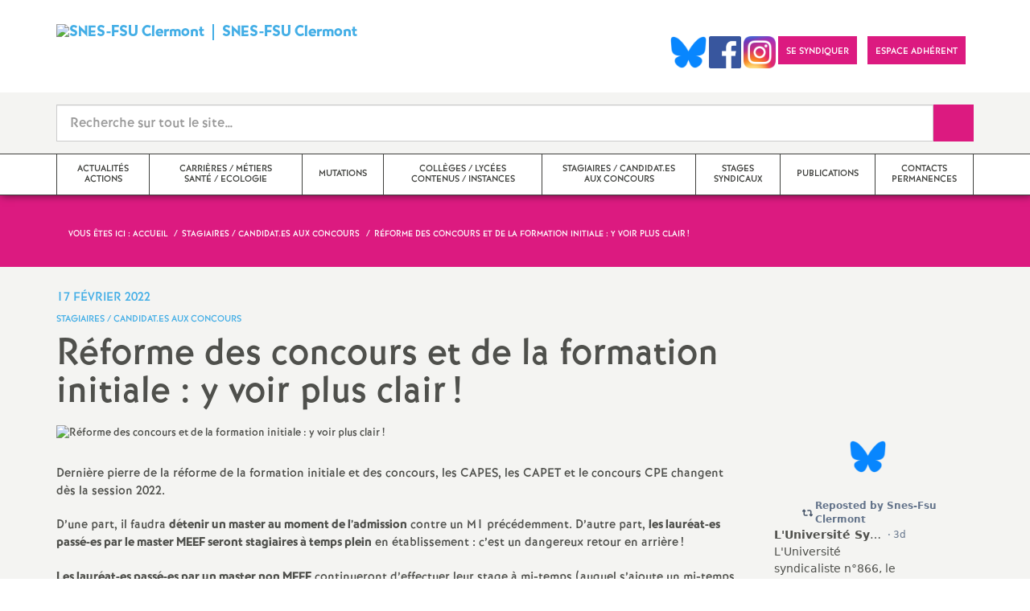

--- FILE ---
content_type: text/html; charset=utf-8
request_url: https://www.clermont.snes.edu/Reforme-des-concours-et-de-la-formation-initiale-y-voir-plus-clair.html
body_size: 34769
content:

 <!doctype html>

<!--[if lte IE 7]> <html lang="fr" class="ie7 old-ie no-js"> <![endif]-->
<!--[if (IE 8)&!(IEMobile)]> <html lang="fr" class="old-ie ie8 no-js"> <![endif]-->
<!--[if (gt IE 8)&!(IEMobile)]><!--> <html lang="fr" class="no-js page_article" > <!--<![endif]-->

	<head><meta charset="utf-8"/>
<meta property="article:published_time" content="2022-02-17T18:51:27+00:00" />
<meta property="article:modified_time" content="2023-05-12T10:46:42+00:00" />
<meta name="viewport" content="width=device-width, initial-scale=1.0, maximum-scale=1.0, user-scalable=no"/>
<meta name="apple-mobile-web-app-capable" content="yes" />
<meta name="apple-mobile-web-app-status-bar-style" content="black" />
<meta property="og:site_name" content="SNES-FSU Clermont" />
<meta property="og:locale" content="fr_FR" />
<meta property="og:url" content="https://www.clermont.snes.edu/Reforme-des-concours-et-de-la-formation-initiale-y-voir-plus-clair.html" />
<meta property="og:type" content="article" />
<meta property="og:title" content="Réforme des concours et de la formation initiale : y voir plus clair !" />
<meta property="og:description" content="Dernière pierre de la réforme de la formation initiale et des concours, les CAPES, les CAPET et le concours CPE changent dès la session 2022. D’une part, il faudra détenir un master au moment de l’admission contre un M1 précédemment. D’autre part, les lauréat-es passé-es par le master MEEF seront stagiaires à temps plein en établissement : c’est un dangereux retour en arrière ! Les lauréat-es passé-es par un master non MEEF continueront d’effectuer leur stage à mi-temps (auquel s’ajoute (…)" />
<meta property="og:image" content="https://www.clermont.snes.edu/IMG/logo/arton2773.png?1645120279" /><link rel="alternate" type="application/rss+xml" title="Syndiquer tout le site" href="spip.php?page=backend" />
<link rel="shortcut icon" href="local/cache-gd2/d3/96d1264687497e58deac29e366ab8c.ico?1765401091" type="image/x-icon" />
<link rel="apple-touch-icon" href="squelettes/theme/images/icons/apple-touch-icon.png" />
<link rel="apple-touch-icon" sizes="57x57" href="squelettes/theme/images/icons/apple-touch-icon-57x57.png" />
<link rel="apple-touch-icon" sizes="72x72" href="squelettes/theme/images/icons/apple-touch-icon-72x72.png" />
<link rel="apple-touch-icon" sizes="76x76" href="squelettes/theme/images/icons/apple-touch-icon-76x76.png" />
<link rel="apple-touch-icon" sizes="114x114" href="squelettes/theme/images/icons/apple-touch-icon-114x114.png" />
<link rel="apple-touch-icon" sizes="120x120" href="squelettes/theme/images/icons/apple-touch-icon-120x120.png" />
<link rel="apple-touch-icon" sizes="144x144" href="squelettes/theme/images/icons/apple-touch-icon-144x144.png" />
<link rel="apple-touch-icon" sizes="152x152" href="squelettes/theme/images/icons/apple-touch-icon-152x152.png" />
<link rel="apple-touch-icon" sizes="180x180" href="squelettes/theme/images/icons/apple-touch-icon-180x180.png" /><link rel="stylesheet" href="squelettes/bundles/bootstrap-select/dist/css/bootstrap-select.css"/>
<link rel="stylesheet" href="squelettes/bundles/wow/css/libs/animate.css"/>
<link rel="stylesheet" href="squelettes/bundles/slick-carousel/slick/slick.css"/>
<link rel="stylesheet" href="squelettes/bundles/magnific-popup/dist/magnific-popup.css">
<link rel="stylesheet" href="plugins-dist/extensions_apsulis/skel/css/jquery.liveSearch.css">
<link rel="stylesheet" href="http://cdn.leafletjs.com/leaflet/v1.0.0-rc.1/leaflet.css" />
<link href='https://api.mapbox.com/mapbox.js/plugins/leaflet-fullscreen/v1.0.1/leaflet.fullscreen.css' rel='stylesheet' />
<link rel="stylesheet" href="squelettes/theme/css/global.css"/>
<link rel="stylesheet" href="local/cache-css/perso-urlabs-93b3-urlabs-93b3-minify-2d34.css"/>
<link rel="stylesheet" href="squelettes-dist/css/spip.css?1764924792" type="text/css" />
<script type='text/javascript'>var var_zajax_content='content';</script><script>
var mediabox_settings={"auto_detect":true,"ns":"box","tt_img":true,"sel_g":"#documents_portfolio a[type='image\/jpeg'],#documents_portfolio a[type='image\/png'],#documents_portfolio a[type='image\/gif']","sel_c":".mediabox","str_ssStart":"Diaporama","str_ssStop":"Arr\u00eater","str_cur":"{current}\/{total}","str_prev":"Pr\u00e9c\u00e9dent","str_next":"Suivant","str_close":"Fermer","str_loading":"Chargement\u2026","str_petc":"Taper \u2019Echap\u2019 pour fermer","str_dialTitDef":"Boite de dialogue","str_dialTitMed":"Affichage d\u2019un media","splash_url":"","lity":{"skin":"_simple-dark","maxWidth":"90%","maxHeight":"90%","minWidth":"400px","minHeight":"","slideshow_speed":"2500","opacite":"0.9","defaultCaptionState":"expanded"}};
</script>
<!-- insert_head_css -->
<link rel="stylesheet" href="plugins-dist/mediabox/lib/lity/lity.css?1764926070" type="text/css" media="all" />
<link rel="stylesheet" href="plugins-dist/mediabox/lity/css/lity.mediabox.css?1764926070" type="text/css" media="all" />
<link rel="stylesheet" href="plugins-dist/mediabox/lity/skins/_simple-dark/lity.css?1764926070" type="text/css" media="all" /><link rel='stylesheet' type='text/css' media='all' href='plugins-dist/porte_plume/css/barre_outils.css?1764926072' />
<link rel='stylesheet' type='text/css' media='all' href='local/cache-css/cssdyn-css_barre_outils_icones_css-067637e2.css?1765401142' />
<link rel="stylesheet" href="plugins/auto/typoenluminee/v4.0.2/css/enluminurestypo.css" type="text/css" media="all" /><link rel="stylesheet" type="text/css" href="plugins/auto/orthotypo/v2.2.0/css/typo_guillemets.css" media="all" />
<link rel="stylesheet" type="text/css" href="plugins/auto/cookiebar/v1.3.0/css/jquery.cookiebar.css?1720191456" />
<script src="prive/javascript/jquery.js?1764925040" type="text/javascript"></script>
<script src="prive/javascript/jquery.form.js?1764925040" type="text/javascript"></script>
<script src="prive/javascript/jquery.autosave.js?1764925040" type="text/javascript"></script>
<script src="prive/javascript/jquery.placeholder-label.js?1764925040" type="text/javascript"></script>
<script src="prive/javascript/ajaxCallback.js?1764925040" type="text/javascript"></script>
<script src="prive/javascript/js.cookie.js?1764925040" type="text/javascript"></script>
<!-- insert_head -->
<script src="plugins-dist/mediabox/lib/lity/lity.js?1764926070" type="text/javascript"></script>
<script src="plugins-dist/mediabox/lity/js/lity.mediabox.js?1764926070" type="text/javascript"></script>
<script src="plugins-dist/mediabox/javascript/spip.mediabox.js?1764926070" type="text/javascript"></script><script type='text/javascript' src='plugins-dist/porte_plume/javascript/jquery.markitup_pour_spip.js?1764926072'></script>
<script type='text/javascript' src='plugins-dist/porte_plume/javascript/jquery.previsu_spip.js?1764926072'></script>
<script type='text/javascript' src='local/cache-js/jsdyn-javascript_porte_plume_start_js-70643204.js?1765401142'></script>
<script type='text/javascript' src='local/cache-js/jsdyn-jquery_cookiebar_js-d53e7d7c.js?1765401142'></script>
<script type='text/javascript' src='plugins/auto/cookiebar/v1.3.0/js/jquery.cookiebar.call.js?1720191456'></script><link rel='stylesheet' href='plugins/auto/fb_modeles/v1.2.0/fb_modeles.css' type='text/css' media="screen" />
<!-- FB Modeles vide -->
<script type='text/javascript' src='plugins/auto/inserer_modeles/v2.3.2/javascript/autosize.min.js'></script>

<!--[if lt IE 9]>
        
<![endif]-->	
<!--seo_insere--></head>
	<body class="touch-ko">

	<div id="anchor-top">
	</div><!-- #anchor-top -->

	<div id="ie-fallback">
		<a href="http://windows.microsoft.com/fr-fr/internet-explorer/download-ie" title="Mettre à jour Internet Explorer" id="ie-box"></a>
	</div><!-- #ie-fallback -->

	<ul id="skip-links">
	<li>
		<a href="#nav-top" data-anchor="top">Liens rapides</a>
	</li>
	<li>
		<a href="#nav-main" data-anchor="menu">Navigation principale</a>
	</li>
	<li>
		<a href="#main" data-anchor="main">Contenu principal</a>
	</li>
</ul><!-- #skip-links -->
	<div class="ie-wp">
		<header id="header" class="bg-wh-a hidden-print">
	<div id="nav-mobile">
	<div class="container pv-10">
		<div class="row">
			<div class="col-xs-9">
				<a href="https://clermont.snes.edu" title="Retour à la page d'accueil" class="logo-national">
					<div class="logo"><img src="local/cache-vignettes/L91xH71/snes_clf-06-02-2-4ab8d.png?1765401071" width="91" alt="SNES-FSU Clermont"></div>
					<div class="txt">SNES-FSU Clermont</div>
					<h1 class="sr-only"> Syndicat National des Enseignements de Second degré Orléans Tours</h1>
				</a>
<!--                             <a href="#" title="Retour à la page d'accueil">
					<img src="uploads/logo-snes_orleans-tours.gif" class="img-responsive" alt="Logotype Syndicat National des Enseignements de Second degré : NOM DE LA ZONE">
					 <h1 class="sr-only"> Syndicat National des Enseignements de Second degré Orléans Tours</h1>
				</a> -->
			</div><!-- .col-md-7 -->
			<div class="col-xs-3 mt-15 ta-r">
				<button id="nav-mobile-trigger" type="button" aria-haspopup="true" aria-expanded="true">
					<span class="btn-mobile-hamburger">
						<span></span> <span></span> <span></span><span></span>
					</span><!-- #btn-hamburger -->
				</button>

			</div><!-- .col-md-5 -->
		</div><!-- .row -->
	</div><!-- .container -->
</div><!-- bg-bk-b -->	<div id="nav-top">
	<div class="container pv-30 pa-0-xs">
		<div class="row">
			<div class="col-md-6 col-sm-4 pr-0 hidden-xs">
				<a href="https://clermont.snes.edu" title="Retour à la page d'accueil" class="logo-national">
					<div class="logo"><img src="local/cache-vignettes/L91xH71/snes_clf-06-02-2-4ab8d.png?1765401071" width="91" alt="SNES-FSU Clermont"></div>
					<div class="txt">SNES-FSU Clermont</div>
					<h1 class="sr-only">Syndicat National des Enseignements de Second degré Orléans Tours</h1>
				</a>
				
			</div><!-- .col-md-7 -->
			<div class="col-md-6 col-sm-8 ta-r mt-15">
				<ul class="d-inbl va-t">
                  
                  
                   <a href="https://bsky.app/profile/snesfsuclermont.bsky.social" target="_blank"> <img  height="040" src="/IMG/logo/Bluesky_Logo.png" alt="" title="Visiter notre page Bluesky"/> </a>  
                   <a href="https://www.facebook.com/SnesFsuClermont/" target="_blank"> <img  height="040" src="/IMG/logo/Facebook_logo.png" alt="" title="Visiter notre page Facebook"/> </a>    
                 <a href="https://www.instagram.com/snesfsuclermont/" target="_blank"> <img  height="040" src="/IMG/logo/Instagram_logo.png" alt="" title="Visiter notre page Instagram"/> </a>   
               
					<li class="item mr-10 mr-5-sm"><a href="https://clermont.snes.edu/Adherer-au-SNES-FSU-en-2025-2026.html" class="btn btn-a bg-pk-a"> <span class="content">Se syndiquer</span><span class="bg"></span></a></li>
				
                    <li class="item mr-10 mr-5-sm"><a href="https://adherent.snes.edu/" class="btn btn-a bg-pk-a" target="_blank"> <span class="content" >Espace adhérent </span> <span class="bg"></span></a></li>
  
                 
                  <li class="item mr-10 mr-5-sm hidden-js"><button class="btn btn-a bg-wh-a" id="search-form-trigger"><span class="content"><span class="sprite search-a"><span class="sr-only">Recherche sur le site</span></span></span><span class="bg"></span> </button></li>

				</ul>
			</div><!-- .col-md-5 -->
		</div><!-- .row -->
	</div><!-- .container -->
</div><!-- bg-bk-b -->	<form action="spip.php?page=recherche" method="get" class="search-form bg-gy-a pv-15 pa-15-xs">
	<span class="form-hidden"><input name="page" value="recherche" type="hidden"
><input name='formulaire_action' type='hidden'
		value='recherche_snes'><input name='formulaire_action_args' type='hidden'
		value='cHG/1jLCpcEA+ngIQ5RKWfAqTSM4LE/oOvgcYnXacUCw4ybIGAIvfk06q88oDz/W+Tfi919NQa/qori95iSP8OcA/1DHd1C6'><input name='formulaire_action_sign' type='hidden'
		value=''></span>

	<div class="container">
		<div class="input-group input-group-lg">
			<input type="text" name="recherche" class="form-control livesearch input-search" placeholder="Recherche sur tout le site&hellip;" aria-describedby="sizing-addon1" data-urlresultat='spip.php?page=resultat-livesearch&amp;recherche='>
			<span class="input-group-addon" id="sizing-addon1"><button type="submit" class="btn-submit"><span class="sprite search-b"><span class="sr-only">Recherche sur le site</span></span></button></span>
		</div>
	</div><!-- .container -->
</form><!-- #search-form--><div class="search-result" id='livesearch-content'>

</div><!-- #search-toggle -->	<div id="nav-main">
	<div class="container">
		<ul class="nav-wp">
			
				

				
					
				
					
				
					
				
					
				
					
				
					
				
					
				

				
				

				
				<li class="item" data-navsub><a href="-Actualites-actions-.html" class="link" ><span class="txt">Actualités actions</span></a>
					<ul class="nav-sub">
						
							<li class="item-sub">
								<a href="-Actualites-.html" class="link-sub"><span class="txt">Actualités</span></a>
							</li>
						
							<li class="item-sub">
								<a href="-Actions-.html" class="link-sub"><span class="txt">Actions</span></a>
							</li>
						
							<li class="item-sub">
								<a href="-Actions-dans-les-etablissements-.html" class="link-sub"><span class="txt">Echos des établissements</span></a>
							</li>
						
							<li class="item-sub">
								<a href="-Petitions-.html" class="link-sub"><span class="txt">Pétitions</span></a>
							</li>
						
							<li class="item-sub">
								<a href="-Communiques-de-Presse-.html" class="link-sub"><span class="txt">Communiqués de Presse</span></a>
							</li>
						
							<li class="item-sub">
								<a href="-Vie-du-SNES-FSU-150-.html" class="link-sub"><span class="txt">Vie du SNES-FSU</span></a>
							</li>
						
							<li class="item-sub">
								<a href="-Photos-Manifestations-.html" class="link-sub"><span class="txt">Photos Manifestations</span></a>
							</li>
						
					</ul><!-- .sub-menu -->
				</li>
				
			
				

				
					
				
					
				
					
				
					
				
					
				
					
				
					
				
					
				
					
				
					
				
					
				
					
				
					
				
					
				

				
				

				
				<li class="item" data-navsub><a href="-Carrieres-metiers-categories-.html" class="link" ><span class="txt">Carrières / métiers Santé / Ecologie</span></a>
					<ul class="nav-sub">
						
							<li class="item-sub">
								<a href="-Carrieres-.html" class="link-sub"><span class="txt">Carrières</span></a>
							</li>
						
							<li class="item-sub">
								<a href="-Metiers-.html" class="link-sub"><span class="txt">Métiers, statuts, rémunération</span></a>
							</li>
						
							<li class="item-sub">
								<a href="-SRIAS-Action-Sociale-.html" class="link-sub"><span class="txt">Santé, mutuelle, action sociale, écologie</span></a>
							</li>
						
							<li class="item-sub">
								<a href="-Egalite-femmes-hommes-.html" class="link-sub"><span class="txt">Egalité femmes/hommes</span></a>
							</li>
						
							<li class="item-sub">
								<a href="-TZR-.html" class="link-sub"><span class="txt">TZR</span></a>
							</li>
						
							<li class="item-sub">
								<a href="-CPE-.html" class="link-sub"><span class="txt">CPE</span></a>
							</li>
						
							<li class="item-sub">
								<a href="-COPsy-DCIO-.html" class="link-sub"><span class="txt">PsyEN</span></a>
							</li>
						
							<li class="item-sub">
								<a href="-Non-titulaires-enseignants-AED-.html" class="link-sub"><span class="txt">Non-titulaires enseignants, CPE, Psy-En, GRETA</span></a>
							</li>
						
							<li class="item-sub">
								<a href="-AESH-AED-CUI-.html" class="link-sub"><span class="txt">AESH, AED</span></a>
							</li>
						
							<li class="item-sub">
								<a href="-Professeurs-documentalistes-.html" class="link-sub"><span class="txt">Professeur.es documentalistes</span></a>
							</li>
						
							<li class="item-sub">
								<a href="-STI-.html" class="link-sub"><span class="txt">Séries technologiques</span></a>
							</li>
						
							<li class="item-sub">
								<a href="-Formation-continue-.html" class="link-sub"><span class="txt">Formation continue</span></a>
							</li>
						
							<li class="item-sub">
								<a href="-Prendre-sa-retraite-.html" class="link-sub"><span class="txt">Prendre sa retraite</span></a>
							</li>
						
							<li class="item-sub">
								<a href="-Retraites-.html" class="link-sub"><span class="txt">En retraite</span></a>
							</li>
						
					</ul><!-- .sub-menu -->
				</li>
				
			
				

				
					
				
					
				

				
				

				
				<li class="item" data-navsub><a href="-Mutations-.html" class="link" ><span class="txt">Mutations</span></a>
					<ul class="nav-sub">
						
							<li class="item-sub">
								<a href="-mouvement-inter-.html" class="link-sub"><span class="txt">mouvement inter</span></a>
							</li>
						
							<li class="item-sub">
								<a href="-mouvement-intra-.html" class="link-sub"><span class="txt">mouvement intra</span></a>
							</li>
						
					</ul><!-- .sub-menu -->
				</li>
				
			
				

				
					
				
					
				
					
				
					
				
					
				
					
				
					
				
					
				

				
				

				
				<li class="item" data-navsub><a href="-Colleges-lycees-contenus-handicap-.html" class="link" ><span class="txt">Collèges / lycées contenus / instances</span></a>
					<ul class="nav-sub">
						
							<li class="item-sub">
								<a href="-College-.html" class="link-sub"><span class="txt">Collèges</span></a>
							</li>
						
							<li class="item-sub">
								<a href="-Lycees-.html" class="link-sub"><span class="txt">Lycées</span></a>
							</li>
						
							<li class="item-sub">
								<a href="-Handicap-.html" class="link-sub"><span class="txt">Ecole inclusive, ULIS, SEGPA, EREA, UPE2A</span></a>
							</li>
						
							<li class="item-sub">
								<a href="-Contenus-Disciplines-.html" class="link-sub"><span class="txt">Contenus, disciplines, numérique</span></a>
							</li>
						
							<li class="item-sub">
								<a href="-Education-prioritaire-147-.html" class="link-sub"><span class="txt">Education prioritaire</span></a>
							</li>
						
							<li class="item-sub">
								<a href="-Conseils-d-administration-.html" class="link-sub"><span class="txt">Conseils d&#8217;administration</span></a>
							</li>
						
							<li class="item-sub">
								<a href="-CTA-CTSD-CDEN-Carte-scolaire-.html" class="link-sub"><span class="txt">CSAD, CDEN, carte scolaire</span></a>
							</li>
						
							<li class="item-sub">
								<a href="-Comite-Technique-Academique-CTA-.html" class="link-sub"><span class="txt">CSAA, CAEN</span></a>
							</li>
						
					</ul><!-- .sub-menu -->
				</li>
				
			
				

				

				
				  

				
					<li class="item active"><a href="-Stagiaires-concours-tuteurs-.html" class="link"><span class="txt">Stagiaires / candidat.es aux concours</span></a></li>
				
			
				

				

				
				  

				
					<li class="item"><a href="-Stages-syndicaux-.html" class="link"><span class="txt">Stages syndicaux</span></a></li>
				
			
				

				
					
				
					
				

				
				

				
				<li class="item" data-navsub><a href="-Publications-.html" class="link" ><span class="txt">Publications</span></a>
					<ul class="nav-sub">
						
							<li class="item-sub">
								<a href="-Archives-153-.html" class="link-sub"><span class="txt">Archives</span></a>
							</li>
						
							<li class="item-sub">
								<a href="-Annee-en-cours-154-.html" class="link-sub"><span class="txt">Année en cours</span></a>
							</li>
						
					</ul><!-- .sub-menu -->
				</li>
				
			
				

				
					
				
					
				

				
				

				
				<li class="item" data-navsub><a href="-Contacts-permanences-.html" class="link" ><span class="txt">Contacts permanences</span></a>
					<ul class="nav-sub">
						
							<li class="item-sub">
								<a href="-Section-academique-S3-.html" class="link-sub"><span class="txt">Section académique (S3)</span></a>
							</li>
						
							<li class="item-sub">
								<a href="-La-section-academique-et-les-.html" class="link-sub"><span class="txt">Sections départementales (S2)</span></a>
							</li>
						
					</ul><!-- .sub-menu -->
				</li>
				
			
		</ul>
	</div><!-- .container -->
</div><!-- #nav-main --></header><!-- #header-->		<main id="main">
			<article itemtype="https://schema.org/Article" itemscope>
	<header class="bg-pk-a c-wh-a">
		<div class="container">
			<div class="ph-15 pv-30">
	
	<ol class="breadcrumb style-a"  itemscope itemtype="//schema.org/BreadcrumbList">
		<li><div>Vous êtes ici :</div></li>
		 
		
		
		 
		
		
		
		 
			<li itemprop="itemListElement" itemscope itemtype="//schema.org/ListItem"><a itemprop="item" href="https://clermont.snes.edu"><span itemprop="name">Accueil</span></a></li>



	<li itemprop="itemListElement" itemscope itemtype="//schema.org/ListItem"><a itemprop="item" href="-Stagiaires-concours-tuteurs-.html"><span itemprop="name">Stagiaires / candidat.es aux concours</span></a></li>




<li class="active" itemprop="itemListElement" itemscope itemtype="//schema.org/ListItem"><span itemprop="name">Réforme des concours et de la formation initiale : y voir plus clair<small class="fine d-inline"> </small>!</span></li>
	</ol>
</div>		</div>
	</header>
	<div class="bg-gy-a pv-30">
		<div class="container">
			<!-- MICRO DATA -->
			<meta itemprop="datePublished" content="2022-02-17T18:51:27+00:00"/>
			<meta itemprop="dateModified" content="2023-05-12T10:46:42+00:00"/>
			<meta itemprop="author" content="SNES-FSU Clermont">
			<meta itemprop="name" content="R&#233;forme des concours et de la formation initiale : y voir plus clair !">
			<meta itemprop="mainEntityOfPage" content="https://www.clermont.snes.edu/Reforme-des-concours-et-de-la-formation-initiale-y-voir-plus-clair.html">
			
			<div itemprop="publisher" itemscope itemtype="https://schema.org/Organization">
				<div itemprop="logo" itemscope itemtype="https://schema.org/ImageObject">
					<img src="local/cache-vignettes/L300xH233/snes_clf-06-02-2-2c4d6.png?1765401073" class="hidden" alt="SNES-FSU Clermont"/>
					<meta itemprop="url" content="https://www.clermont.snes.edu/local/cache-vignettes/L300xH233/snes_clf-06-02-2-2c4d6.png?1765401073">
					<meta itemprop="width" content="">
					<meta itemprop="height" content="">
				</div>
				<meta itemprop="name" content="SNES-FSU Clermont">
			</div>
			
			<div itemprop="image" itemscope itemtype="https://schema.org/ImageObject" class="hidden">
				<img src="local/cache-vignettes/L700xH500/arton2773-848a2.png?1765405579" alt="Réforme des concours et de la formation initiale : y voir plus clair !" class="img-responsive bor-a" itemprop="image">
				<meta itemprop="url" content="https://www.clermont.snes.edu/local/cache-vignettes/L700xH500/arton2773-848a2.png?1765405579">
				<meta itemprop="width" content="700">
				<meta itemprop="height" content="500">
			</div>
			<div class="row">
				<header class="col-md-9">
					<div class="h-like-i c-bl-b">17 février 2022</div>
					<div class="d-inbl va-m mt-10">
						<h3 class="p-like-d c-bl-b" itemprop="about">Stagiaires / candidat.es aux concours</h3>
					</div>
					<h1 class="h-like-h mt-10 crayon article-titre-2773 " itemprop="headline">Réforme des concours et de la formation initiale : y voir plus clair<small class="fine d-inline"> </small>!</h1>
				</header><!-- .col-md-9 -->
				<div class="col-md-3">
					<!--
  Copie du 2025-02-12 08:19:02 par Didier Merle
  Fichier original plugins-dist/extensions_apsulis/skel/inclure/commun/partage-sociaux.html
-->
<ul class="d-inbl va-t mt-30 mt-10-sm ta-c-xs  addthis_toolbox addthis_default_style">
		<li class="mr-2"><a href="javascript:window.print()" class="sprite print-a" title="Imprimer l'article"><span class="sr-only">Imprimer l'article</span></a></li>
</ul>				</div><!-- .col-md-3 -->
			</div> <!-- .row -->
			<div class="row mt-15">
				<div class="col-md-9">
					<section itemprop="articleBody">
						

						
						  <figure class="article-figure" >
	<img src="local/cache-vignettes/L700xH371/459120d4223a00122b3c7415c5b2a5-6c0e6.png?1765405579" class="img-responsive" alt="Réforme des concours et de la formation initiale : y voir plus clair !">
	
</figure> 

						<div class="p-like-f mt-30 crayon article-chapo-2773 "></div>
						<div class="wysiwyg-wp crayon article-texte-2773 ">
							<p>Dernière pierre de la réforme de la formation initiale et des concours, les CAPES, les CAPET et le concours CPE changent dès la session 2022.</p>
<p>D’une part, il faudra <strong>détenir un master au moment de l’admission</strong> contre un M1 précédemment. D’autre part, <strong>les lauréat-es passé-es par le master MEEF seront stagiaires à temps plein</strong> en établissement : c’est un dangereux retour en arrière<small class="fine d-inline"> </small>!</p>
<p><strong>Les lauréat-es passé-es par un master non MEEF</strong> continueront d’effectuer leur stage à mi-temps (auquel s’ajoute un mi-temps de formation à l’INSPE).</p>
<p><strong>NB :</strong> les modalités de stage ne changent pas en ce qui concerne les lauréat-es de l’agrégation, qui<br class='autobr' />
continueront d’effectuer leur stage à mi-temps<small class="fine d-inline"> </small>; les lauréat-es du CAPES/CAPET/CPE avec plus d’un an et demi ETP d’expérience sur les trois dernières années continueront d’effectuer leur stage à temps plein.</p>
<p>Dès la rentrée 2022, se multiplieront également les nouveaux personnels dans nos établissements :</p>
<p><span class="spip-puce ltr"><b>–</b></span>&nbsp;<strong>Des étudiant-es contractuel-les alternant-es ECA</strong> (en M2 MEEF) assureront un tiers-temps en responsabilité dans les collèges et lycées (6h de service pour les personnels enseignants, sauf les professeur-es documentalistes qui assureront 10h+2h, et 12h pour les CPE)</p>
<p><span class="spip-puce ltr"><b>–</b></span>&nbsp;<strong>Des étudiant-es en M2 MEEF</strong> effectueront un stage d’observation et de pratique accompagnée (SOPA) de 12 semaines sans être moyens d’enseignement et sous la responsabilité d’un-e tuteur-rice</p>
<p><span class="spip-puce ltr"><b>–</b></span>&nbsp;<strong>Des AED en pré-professionnalisation</strong> (étudiant.es qui signent un contrat en L2 pour 4 ans) sans charge de classe (sous réserve de nouvelles dispositions pour l’année de M2) avec un temps de travail de 8h/semaine en L2 et L3 puis 6h/semaine en M1 et des missions évolutives (<a href="https://www.snes.edu/ma-carriere/concours-entree/avant-le-concours-les-aed-prepro/" class="spip_out" rel="external">voir détails ici</a>)</p>
<p><strong>Plus d’infos sur ces nouveaux statuts</strong> <a href="https://www.snes.edu/article/une-reforme-du-concours-et-de-la-formation-initiale-sur-le-rails-mais-qui-prend-le-mauvais-chemin/" class="spip_out" rel="external">à retrouver ici</a></p>
<p><strong>Ces nouveaux statuts impliquent aussi la multiplication de la typologie des tuteurs et tutrices</strong> : <a href="https://www.snes.edu/ma-carriere/concours-entree/les-tuteurs-dans-la-reforme-de-la-formation-des-enseignants-et-des-cpe/" class="spip_out" rel="external">toutes les infos ici</a></p>
<p><strong class="caractencadre2-spip spip">Voir récapitulatif ci-dessous :</strong></p>
<div class='spip_document_2864 spip_document spip_documents spip_document_image spip_documents_center spip_document_center'>
<figure class="spip_doc_inner">

 <a href="IMG/png/formation_2022.png"  class="spip_doc_lien mediabox" type="image/png">
		<img src='local/cache-vignettes/L847xH818/formation_2022-199fa.png?1765405579' width='847' height='818' alt='' /></a>
</figure>
</div>
<p><strong>Plusieurs enquêtes menées par le SNES-FSU auprès des ECA</strong> montrent à la fois leur détresse et leur souffrance au travail : en plus de la prise en charge de classes en pleine responsabilité qui implique un travail colossal, leur préparation au concours leur semble devenue anecdotique et certain.es évoquent un douloureux choix entre le sommeil et le travail… avant même les épreuves du CAPES<small class="fine d-inline"> </small>!</p>
<p><strong>Nos futur.es collègues issu.es de Master MEEF</strong>, dont une partie n’aura jamais véritablement enseigné et dont l’autre arrivera déjà sur les rotules, feront donc les frais d’une réforme aberrante les plaçant en stage à temps plein dès septembre.</p>
<p>Cette bonne idée du ministère ne devrait ni permettre d’enrayer la tendance grandissante de la démission des stagiaires, ni la souffrance au travail des jeunes collègues… ni même la crise de recrutement des enseignantes et enseignants qui perdure.</p>
<p><strong class="caractencadre-spip spip">A rebours, pour revaloriser nos professions, le SNES-FSU exige notamment :</strong></p>
<p><span class="spip-puce ltr"><b>–</b></span>&nbsp;le pré-recrutement sous statut d’élèves-fonctionnaires des futur.es enseignant.es et CPE dès la L2 afin de sécuriser les études
<br /><span class="spip-puce ltr"><b>–</b></span>&nbsp;un stage à tiers-temps après le master
<br /><span class="spip-puce ltr"><b>–</b></span>&nbsp;une formation continuée après la titularisation, en T1 et T2
<br /><span class="spip-puce ltr"><b>–</b></span>&nbsp;l’unification du corps des certifié.es et des CPE dans le corps des professeur.es agrégé.es revalorisé faisant de l’agrégation l’unique niveau de recrutement pour tou.te.s les professeur.es et CPE
<br /><span class="spip-puce ltr"><b>–</b></span>&nbsp;un plan de rattrapage pour compenser les pertes cumulées de pouvoir d’achat
<br /><span class="spip-puce ltr"><b>–</b></span>&nbsp;l’indexation du point d’indice sur l’indice des prix
<br /><span class="spip-puce ltr"><b>–</b></span>&nbsp;la revalorisation de l’indemnité de résidence et la création d’une nouvelle tranche
<br /><span class="spip-puce ltr"><b>–</b></span>&nbsp;l’ouverture de postes aux concours à la mesure des besoins
<br /><span class="spip-puce ltr"><b>–</b></span>&nbsp;la réduction du maximum hebdomadaire de service
<br /><span class="spip-puce ltr"><b>–</b></span>&nbsp;la réduction des effectifs pris en charge
<br /><span class="spip-puce ltr"><b>–</b></span>&nbsp;l’élargissement du système de pondération et augmentation des coefficients</p>
<div class="texteencadre-spip spip"><strong class="caractencadre-spip spip">SE SYNDIQUER<small class="fine d-inline"> </small>? C’EST DEJA AGIR<small class="fine d-inline"> </small>!</strong><br class='autobr' />
Syndicat majoritaire de l’enseignement du second degré, le SNES-FSU est présent tout au long de l’année pour informer, défendre et accompagner les stagiaires, les étudiant.es ECA/SOPA, et les AED pré-pro de l’académie. Pour adhérer, c&#8217;est ici : <a href="https://adherent.snes.edu/Modules/Perso/Adhesion/indexNouvAdh.php" class="spip_url spip_out auto" rel="nofollow external">https://adherent.snes.edu/Modules/Perso/Adhesion/indexNouvAdh.php</a></div>
						</div><!-- .wysiwyg-wp -->
					</section>
				</div>
				<aside class="col-md-3 mt-30-sm ">
	


	<ul class="nav-tab-a hidden-js"  role="tablist">
	
	<li class="active">
		<a href="#reseaux-sociaux" aria-controls="reseaux-sociaux" role="tab" data-toggle="tab" class="btn" data-id="carousel-home-news-b">Réseaux sociaux</a>
	</li>
</ul>
<div class="tab-content">
	
	<!-- Remplacer l'existant par ce module  -->


<div role="tabpanel" class="tab-pane fade in active" id="reseaux-sociaux">

<div > <center>  <br> <a href="https://bsky.app/profile/snesfsuclermont.bsky.social" target="_blank"> <img  height="040" src="/IMG/logo/Bluesky_Logo.png" alt="" title="Visiter notre page Bluesky"/> </a> <br> <br> </center></div>  

<div style="height:350px;overflow: auto">

<script type="module" src="https://cdn.jsdelivr.net/npm/bsky-embed/dist/bsky-embed.es.js" async></script>
  <bsky-embed
    username="snesfsuclermont.bsky.social"
    mode=""
    limit="5"
    link-target="_blank"
    link-image="false"
    load-more="true"
    disable-styles="false"
    
    custom-styles=".max-w-screen-sm { max-width: 100%; } img.rounded-full { display: none }"
    >
  </bsky-embed>
</div>
  

</div>

</div>
<!--
	<div class="bg-pk-a c-wh-a pa-10 mt-15 visible-js visible-print">
		<div class="h-like-d">Réseaux sociaux</div>


	</div>


	<ul id="carousel-home-news-b">
		
		  
		
		<li>
			<article class="bloc-c" itemscope itemtype="https://schema.org/NewsArticle">

				 
					<a href="" itemprop="mainEntityOfPage" class="link" target="_blank">
				
				
					
				</a><!-- .link-->
<!--	</article><!-- .bloc-c -->
<!--	</li>
		
	</ul><!-- #carousel-home-news-b -->
<!--	<div class="d-inbl bg-pk-a ta-c pv-5 hidden-js" id="carousel-home-news-b-arrow"></div></div><!-- .tab-content -->	
		
	

	
	<section class="rubric-list-b mt-30">
		<header class="header">
			<h2 class="p-like-c">Articles de la rubrique</h2>
		</header>
		<ul>
			
			<li class="item">
				<a href="Integration-des-IUFM-a-l.html" class="link">Intégration des IUFM à l&#8217;Université</a>
			</li>
			
			<li class="item">
				<a href="Memo-Academique-IUFM.html" class="link">Mémo Académique IUFM</a>
			</li>
			
			<li class="item">
				<a href="Laureats-des-concours-du-second.html" class="link">Lauréats des concours du second degré</a>
			</li>
			
		</ul>
		<div class="ta-c pv-10">
			<a href="-Stagiaires-concours-tuteurs-.html" class="p-like-d td-und">Voir tous les articles</a>
		</div>
	</section><!-- .rubric-list -->
	

</aside><!-- .col-md-3-->			</div><!-- .row -->
		</div><!-- .container -->
	</div>
</article>		</main>
		<footer id="footer" class="hidden-print">
	
	  <div class="bg-gy-g shad-a">
	<div class="container">
		<div class="ta-c pv-20">
			<button class="d-inbl va-m" id="sitemap-trigger">
				<span><span class="sprite arrow-b-b"></span></span>
				<span class="h-like-l c-gy-h mh-10">Plan du site</span>
				<span><span class="sprite arrow-b-b"></span></span>
			</button>
		</div>
		<div class="row pb-30 equal-col-wp" id="sitemap-wp">
			
				<div class="col-md-3 mt-30 equal-col-item">
					<div class="arbo-header">
						<a href="-Actualites-actions-.html"><h4 class="h-like-i c-bl-b">Actualités actions</h4></a>
					</div><!-- .header -->

					

					
						
					
						
					
						
					
						
					
						
					
						
					
						
					
						
					
						
					
					
						
					
						
					
						
					
						
					
						
					
						
					
						
					

					

					
					<ul class="arbo-list">
						
							<li class="item"><a href="29-janvier-mobilisation-historique.html" class="link">29 janvier : mobilisation historique<small class="fine d-inline"> </small>!</a></li>
						
							<li class="item"><a href="GREVE-DEPARTEMENTALE-DU-30-JANVIER.html" class="link">GREVE DEPARTEMENTALE DU 30 JANVIER</a></li>
						
							<li class="item"><a href="Lyceens-en-garde-a-vue.html" class="link">Lycéens en garde à vue</a></li>
						
							<li class="item"><a href="SOUTIEN-AUX-LYCEENS-DE-BRUGIERE.html" class="link">SOUTIEN AUX LYCEENS DE BRUGIERE : RASSEMBLEMENT 17h30 DEVANT LE RECTORAT</a></li>
						
							<li class="item"><a href="Refus-du-TSCG-Manifestation.html" class="link">Refus du TSCG : Manifestation nationale le 30 septembre</a></li>
						
							<li class="item"><a href="Si-vous-ne-savez-pas-encore-quand.html" class="link">Si vous ne savez pas encore quand vous irez en formation collège, le SNES-FSU vous informe</a></li>
						
							<li class="item"><a href="Courrier-intersyndical-pour-le.html" class="link">Courrier intersyndical pour le respect du droit de grève</a></li>
						
							<li class="item"><a href="Greve-des-agents-le-30-novembre-dans-les-lycees-de-l-academie.html" class="link">Grève des agents le 30 novembre dans les lycées de l&#8217;académie</a></li>
						
							<li class="item"><a href="Rencontre-houleuse-avec-la-ministre-de-l-Enseignement-Superieur-et-de-la.html" class="link">Rencontre houleuse avec la ministre de l&#8217;Enseignement Supérieur et de la recherche à Clermont</a></li>
						
							<li class="item"><a href="-Actualites-.html" class="link">Actualités</a></li>
						
							<li class="item"><a href="-Actions-.html" class="link">Actions</a></li>
						
							<li class="item"><a href="-Actions-dans-les-etablissements-.html" class="link">Echos des établissements</a></li>
						
							<li class="item"><a href="-Petitions-.html" class="link">Pétitions</a></li>
						
							<li class="item"><a href="-Communiques-de-Presse-.html" class="link">Communiqués de Presse</a></li>
						
							<li class="item"><a href="-Vie-du-SNES-FSU-150-.html" class="link">Vie du SNES-FSU</a></li>
						
							<li class="item"><a href="-Photos-Manifestations-.html" class="link">Photos Manifestations</a></li>
						
					</ul>
					
				</div><!-- .col-md-3 -->
			
				<div class="col-md-3 mt-30 equal-col-item">
					<div class="arbo-header">
						<a href="-Carrieres-metiers-categories-.html"><h4 class="h-like-i c-bl-b">Carrières / métiers Santé / Ecologie</h4></a>
					</div><!-- .header -->

					

					
						
					
					
						
					
						
					
						
					
						
					
						
					
						
					
						
					
						
					
						
					
						
					
						
					
						
					
						
					
						
					

					

					
					<ul class="arbo-list">
						
							<li class="item"><a href="Enseignant-es-non-titulaires-CPE-PSY-EN-GRETA-pour-nos-salaires-nos-conditions.html" class="link">Enseignant<span aria-hidden='true'>·</span>es non-titulaires, CPE, PSY-EN, GRETA : pour nos salaires, nos conditions de travail et nos retraites<small class="fine d-inline"> </small>! </a></li>
						
							<li class="item"><a href="-Carrieres-.html" class="link">Carrières</a></li>
						
							<li class="item"><a href="-Metiers-.html" class="link">Métiers, statuts, rémunération</a></li>
						
							<li class="item"><a href="-SRIAS-Action-Sociale-.html" class="link">Santé, mutuelle, action sociale, écologie</a></li>
						
							<li class="item"><a href="-Egalite-femmes-hommes-.html" class="link">Egalité femmes/hommes</a></li>
						
							<li class="item"><a href="-TZR-.html" class="link">TZR</a></li>
						
							<li class="item"><a href="-CPE-.html" class="link">CPE</a></li>
						
							<li class="item"><a href="-COPsy-DCIO-.html" class="link">PsyEN</a></li>
						
							<li class="item"><a href="-Non-titulaires-enseignants-AED-.html" class="link">Non-titulaires enseignants, CPE, Psy-En, GRETA</a></li>
						
							<li class="item"><a href="-AESH-AED-CUI-.html" class="link">AESH, AED</a></li>
						
							<li class="item"><a href="-Professeurs-documentalistes-.html" class="link">Professeur.es documentalistes</a></li>
						
							<li class="item"><a href="-STI-.html" class="link">Séries technologiques</a></li>
						
							<li class="item"><a href="-Formation-continue-.html" class="link">Formation continue</a></li>
						
							<li class="item"><a href="-Prendre-sa-retraite-.html" class="link">Prendre sa retraite</a></li>
						
							<li class="item"><a href="-Retraites-.html" class="link">En retraite</a></li>
						
					</ul>
					
				</div><!-- .col-md-3 -->
			
				<div class="col-md-3 mt-30 equal-col-item">
					<div class="arbo-header">
						<a href="-Mutations-.html"><h4 class="h-like-i c-bl-b">Mutations</h4></a>
					</div><!-- .header -->

					

					
					
						
					
						
					

					

					
					<ul class="arbo-list">
						
							<li class="item"><a href="-mouvement-inter-.html" class="link">mouvement inter</a></li>
						
							<li class="item"><a href="-mouvement-intra-.html" class="link">mouvement intra</a></li>
						
					</ul>
					
				</div><!-- .col-md-3 -->
			
				<div class="col-md-3 mt-30 equal-col-item">
					<div class="arbo-header">
						<a href="-Colleges-lycees-contenus-handicap-.html"><h4 class="h-like-i c-bl-b">Collèges / lycées contenus / instances</h4></a>
					</div><!-- .header -->

					

					
						
					
						
					
						
					
						
					
						
					
						
					
						
					
					
						
					
						
					
						
					
						
					
						
					
						
					
						
					
						
					

					

					
					<ul class="arbo-list">
						
							<li class="item"><a href="PLAN-D-URGENCE-RENTREE-2012.html" class="link">PLAN D&#8217;URGENCE RENTREE 2012</a></li>
						
							<li class="item"><a href="Rentrees-scolaires-a-venir-nos.html" class="link">Rentrées scolaires à venir, nos craintes se confirment<small class="fine d-inline"> </small>!</a></li>
						
							<li class="item"><a href="DGH-2015-Nouvelles-modalites-de.html" class="link">DGH 2015 : Nouvelles modalités de calcul</a></li>
						
							<li class="item"><a href="Indemnites-pour-Missions.html" class="link">Indemnités pour Missions Particulières</a></li>
						
							<li class="item"><a href="IMP-L-academie-de-Clermont-se.html" class="link">IMP : L’académie de Clermont se distingue<small class="fine d-inline"> </small>!</a></li>
						
							<li class="item"><a href="CTA-du-14-decembre-declaration-FSU.html" class="link">CTA du 14 décembre : déclaration FSU et avis votés</a></li>
						
							<li class="item"><a href="Manuels-scolaires-au-college-les.html" class="link">Manuels scolaires au collège : les changer….ou pas</a></li>
						
							<li class="item"><a href="-College-.html" class="link">Collèges</a></li>
						
							<li class="item"><a href="-Lycees-.html" class="link">Lycées</a></li>
						
							<li class="item"><a href="-Handicap-.html" class="link">Ecole inclusive, ULIS, SEGPA, EREA, UPE2A</a></li>
						
							<li class="item"><a href="-Contenus-Disciplines-.html" class="link">Contenus, disciplines, numérique</a></li>
						
							<li class="item"><a href="-Education-prioritaire-147-.html" class="link">Education prioritaire</a></li>
						
							<li class="item"><a href="-Conseils-d-administration-.html" class="link">Conseils d&#8217;administration</a></li>
						
							<li class="item"><a href="-CTA-CTSD-CDEN-Carte-scolaire-.html" class="link">CSAD, CDEN, carte scolaire</a></li>
						
							<li class="item"><a href="-Comite-Technique-Academique-CTA-.html" class="link">CSAA, CAEN</a></li>
						
					</ul>
					
				</div><!-- .col-md-3 -->
			
				<div class="col-md-3 mt-30 equal-col-item">
					<div class="arbo-header">
						<a href="-Stagiaires-concours-tuteurs-.html"><h4 class="h-like-i c-bl-b">Stagiaires / candidat.es aux concours</h4></a>
					</div><!-- .header -->

					

					
						
					
						
					
						
					
						
					
						
					
						
					
						
					
						
					
						
					
						
					
						
					
						
					
						
					
						
					
						
					
						
					
						
					
						
					
						
					
						
					
						
					
						
					
						
					
						
					
						
					
						
					
						
					
						
					
						
					
						
					
						
					
						
					
						
					
						
					
						
					
						
					
						
					
						
					
						
					
						
					
						
					
						
					
						
					
						
					
						
					
						
					
						
					
						
					
						
					
						
					
						
					
						
					
						
					
						
					
						
					
						
					
						
					
						
					
						
					
						
					
						
					
						
					
						
					
						
					
						
					
						
					
						
					
						
					
						
					
						
					
						
					
						
					
						
					
						
					
						
					
						
					
						
					
						
					
						
					
						
					
						
					
						
					
						
					
						
					
						
					
						
					
						
					
						
					
						
					
						
					
						
					
						
					
						
					
						
					
						
					
						
					
						
					
						
					
						
					
						
					
						
					
						
					
						
					
						
					
						
					
						
					
						
					
						
					
						
					
						
					
						
					
						
					
						
					
						
					
						
					
						
					
						
					
						
					
						
					
						
					
						
					
						
					
						
					
						
					
						
					
						
					
						
					
						
					
						
					
						
					
						
					
						
					
						
					
						
					
						
					
						
					
						
					
						
					
						
					
						
					
						
					
						
					
						
					
						
					
						
					
						
					
						
					
						
					
						
					
						
					
						
					
						
					
						
					
						
					
						
					
						
					
						
					
						
					
						
					
						
					
						
					
						
					
						
					
						
					
						
					
						
					
						
					
						
					
						
					
						
					
						
					
						
					
						
					
						
					
						
					
						
					
						
					
						
					
						
					
						
					
						
					
						
					
						
					
						
					
						
					
						
					
						
					
						
					
						
					
						
					
						
					
						
					
						
					
						
					
						
					
						
					
						
					
						
					
						
					
						
					
						
					
						
					
						
					
						
					
						
					
						
					
						
					
						
					
						
					
						
					
						
					
						
					
						
					
						
					
						
					
						
					
						
					
						
					
						
					
						
					
						
					
						
					
						
					
						
					
						
					
						
					
						
					
						
					
						
					
						
					
						
					
						
					
						
					
						
					
						
					
						
					
						
					
						
					
						
					
						
					
						
					
						
					
						
					
						
					
						
					
						
					
						
					
						
					
						
					
						
					
						
					
						
					
						
					
						
					
						
					
						
					
						
					
						
					
						
					
						
					
						
					
						
					
						
					
						
					
						
					
						
					
						
					
						
					
						
					
						
					
						
					
						
					
						
					
						
					
						
					
						
					
						
					
						
					
						
					
						
					
						
					
						
					
						
					
						
					
						
					
						
					
						
					
						
					
						
					
						
					
						
					
						
					
						
					
						
					
						
					
						
					
						
					
						
					
						
					
						
					
						
					
						
					
						
					
						
					
						
					
						
					
						
					
						
					
						
					
						
					
						
					
						
					
						
					
						
					
						
					
						
					
						
					
						
					
						
					
						
					
						
					
						
					
						
					
						
					
						
					
						
					
						
					
						
					
						
					
						
					
						
					
						
					
						
					
						
					
						
					
						
					
						
					
						
					
						
					
						
					
						
					
						
					
						
					
						
					
						
					
						
					
						
					
						
					
						
					
						
					
						
					
						
					
						
					
						
					
						
					
						
					
					

					

					
					<ul class="arbo-list">
						
							<li class="item"><a href="Integration-des-IUFM-a-l.html" class="link">Intégration des IUFM à l&#8217;Université</a></li>
						
							<li class="item"><a href="Memo-Academique-IUFM.html" class="link">Mémo Académique IUFM</a></li>
						
							<li class="item"><a href="Laureats-des-concours-du-second.html" class="link">Lauréats des concours du second degré</a></li>
						
							<li class="item"><a href="Refus-de-titularisation,43.html" class="link">Refus de titularisation</a></li>
						
							<li class="item"><a href="Bulletin-IUFM.html" class="link">Bulletin IUFM</a></li>
						
							<li class="item"><a href="CPE-point-IUFM.html" class="link">CPE point IUFM</a></li>
						
							<li class="item"><a href="Postes-aux-concours.html" class="link">Postes aux concours</a></li>
						
							<li class="item"><a href="Integration-formation-et.html" class="link">Intégration, formation et évaluation des stagiaires</a></li>
						
							<li class="item"><a href="Stage-IUFM-25-Mars.html" class="link">Stage IUFM - 25 Mars</a></li>
						
							<li class="item"><a href="Evaluation-des-stagiaires-selon.html" class="link">Evaluation des stagiaires selon les 10 compétences prévues dans le nouveau cahier des charges de l’IUFM</a></li>
						
							<li class="item"><a href="Elections-au-conseil-d-ecole-de-l,144.html" class="link">Elections au conseil d&#8217;école de l&#8217;IUFM</a></li>
						
							<li class="item"><a href="Resultat-des-elections-au-Conseil.html" class="link">Résultat des élections au Conseil d’école de l’IUFM</a></li>
						
							<li class="item"><a href="Reunion-d-information-Stagiaires.html" class="link">Réunion d&#8217;information Stagiaires IUFM</a></li>
						
							<li class="item"><a href="Laureats-du-CAPES-CAPET-CPE,205.html" class="link">Lauréats du CAPES / CAPET / CPE / Agrégation : Félicitations<small class="fine d-inline"> </small>!!!</a></li>
						
							<li class="item"><a href="Affectation-des-stagiaires-IUFM-et.html" class="link">Affectation des stagiaires IUFM et stagiaires en situation</a></li>
						
							<li class="item"><a href="Stagiaires-IUFM-Reunions-de.html" class="link">Stagiaires IUFM : Réunions de rentrée avec le SNES<small class="fine d-inline"> </small>!</a></li>
						
							<li class="item"><a href="Guide-SNES-du-stagiaire-IUFM-2008.html" class="link">Guide SNES du stagiaire IUFM 2008-2009</a></li>
						
							<li class="item"><a href="Reunions-d-information-Stagiaires.html" class="link">Réunions d&#8217;information «<small class="fine d-inline"> </small>Stagiaires IUFM<small class="fine d-inline"> </small>»</a></li>
						
							<li class="item"><a href="Bulletin-SNES-special-stagiaires.html" class="link">Bulletin SNES spécial stagiaires IUFM</a></li>
						
							<li class="item"><a href="Reunions-MUTATIONS-special.html" class="link">Réunions MUTATIONS spécial stagiaires IUFM</a></li>
						
							<li class="item"><a href="Elections-a-l-IUFM-d-Auvergne.html" class="link">Elections à l&#8217;IUFM d&#8217;Auvergne mardi 3 février : votez pour la liste FSU<small class="fine d-inline"> </small>!</a></li>
						
							<li class="item"><a href="Resultats-des-elections-a-l-IUFM.html" class="link">Résultats des élections à l&#8217;IUFM : la FSU en tête<small class="fine d-inline"> </small>!</a></li>
						
							<li class="item"><a href="Positionnement-SNES-sur-la-reforme.html" class="link">Positionnement SNES sur la réforme de la formation des maîtres</a></li>
						
							<li class="item"><a href="Affectation-et-modalites-de-stage.html" class="link">Affectation et modalités de stage des lauréats des concours de l’enseignement du second degré</a></li>
						
							<li class="item"><a href="Reunion-d-information-stagiaire-et.html" class="link">Réunion d&#8217;information : «<small class="fine d-inline"> </small>stagiaire, et après<small class="fine d-inline"> </small>?<small class="fine d-inline"> </small>»</a></li>
						
							<li class="item"><a href="Laureats-du-CAPES-CAPET-CPE.html" class="link">Lauréats du CAPES / CAPET / CPE / Agrégation : Félicitations<small class="fine d-inline"> </small>!!!</a></li>
						
							<li class="item"><a href="Inscriptions-aux-concours-session.html" class="link">Inscriptions aux concours session 2010</a></li>
						
							<li class="item"><a href="Stages-en-master-une-circulaire.html" class="link">Stages en master : une circulaire inacceptable<small class="fine d-inline"> </small>!!!</a></li>
						
							<li class="item"><a href="Bulletin-de-rentree-special.html" class="link">Bulletin de rentrée spécial stagiaires IUFM</a></li>
						
							<li class="item"><a href="Resultats-de-l-EQP-un-manque.html" class="link">Résultats de l&#8217;EQP : un manque inacceptable d&#8217;information </a></li>
						
							<li class="item"><a href="Reunions-d-information-stagiaires.html" class="link">Réunions d&#8217;information stagiaires IUFM</a></li>
						
							<li class="item"><a href="Elections-au-Conseil-d-Ecole-de-l.html" class="link">Elections au Conseil d&#8217;Ecole de l&#8217;IUFM mardi 10 novembre : votez pour la liste FSU<small class="fine d-inline"> </small>!</a></li>
						
							<li class="item"><a href="Bulletin-mutations-special.html" class="link">Bulletin «<small class="fine d-inline"> </small>mutations<small class="fine d-inline"> </small>» spécial stagiaires IUFM</a></li>
						
							<li class="item"><a href="Elections-a-l-IUFM-Victoire-tres.html" class="link">Elections à l&#8217;IUFM : Victoire très nette de la FSU<small class="fine d-inline"> </small>!</a></li>
						
							<li class="item"><a href="Reunions-mutations-a-l-IUFM.html" class="link">Réunions mutations à l&#8217;IUFM</a></li>
						
							<li class="item"><a href="Stages-108-h-les-raisons-du-refus.html" class="link">Stages 108 h : les raisons du refus<small class="fine d-inline"> </small>!</a></li>
						
							<li class="item"><a href="Postes-aux-concours-2010.html" class="link">Postes aux concours 2010</a></li>
						
							<li class="item"><a href="Concours-2010-les-etrennes-du.html" class="link">Concours 2010 : les étrennes du ministre à l&#8217;enseignement privé</a></li>
						
							<li class="item"><a href="Affectation-des-stagiaires-2010-le.html" class="link">Affectation des stagiaires 2010 : le scandale<small class="fine d-inline"> </small>!</a></li>
						
							<li class="item"><a href="Ensemble-refusons-la-mise-en-place.html" class="link">Ensemble, refusons la mise en place des stages en responsabilité pour les étudiants<small class="fine d-inline"> </small>!</a></li>
						
							<li class="item"><a href="Conditions-d-affectation-des.html" class="link">Conditions d&#8217;affectation des stagiaires : ne les laissons pas faire<small class="fine d-inline"> </small>!</a></li>
						
							<li class="item"><a href="Formation-des-enseignants.html" class="link">Formation des enseignants sacrifiée… Ce n’est pas un poisson d’avril<small class="fine d-inline"> </small>!</a></li>
						
							<li class="item"><a href="Repartition-previsionnelle-des.html" class="link">Répartition prévisionnelle des fonctionnaires stagiaires par discipline à la rentrée 2010</a></li>
						
							<li class="item"><a href="Halte-au-sabordage-de-la-formation.html" class="link">Halte au sabordage  de la formation des enseignants<small class="fine d-inline"> </small>!</a></li>
						
							<li class="item"><a href="Inscription-aux-concours-du-second.html" class="link">Inscription aux concours du second degré session 2011</a></li>
						
							<li class="item"><a href="Affectation-des-futurs-stagiaires.html" class="link">Affectation des futurs stagiaires : «<small class="fine d-inline"> </small>berceaux<small class="fine d-inline"> </small>» ou «<small class="fine d-inline"> </small>cercueils<small class="fine d-inline"> </small>»<small class="fine d-inline"> </small>?</a></li>
						
							<li class="item"><a href="Peut-on-refuser-d-etre-tuteur.html" class="link">Peut-on refuser d&#8217;être tuteur<small class="fine d-inline"> </small>? </a></li>
						
							<li class="item"><a href="Calendrier-des-operations-et.html" class="link">Calendrier des opérations et modalités d&#8217;affectation des futurs lauréats de concours</a></li>
						
							<li class="item"><a href="Liste-des-supports-d-affectation.html" class="link">Liste des supports d&#8217;affectation des stagiaires 2010</a></li>
						
							<li class="item"><a href="Affectation-des-laureats-de,679.html" class="link">Affectation des lauréats de concours - rentrée 2010</a></li>
						
							<li class="item"><a href="Bulletin-special-stagiaires-2010.html" class="link">Bulletin spécial stagiaires 2010 - 2011</a></li>
						
							<li class="item"><a href="Le-SNES-FSU-a-l-IUFM-le-17.html" class="link">Le SNES-FSU à l&#8217;IUFM le 17 septembre 2010</a></li>
						
							<li class="item"><a href="Nombre-total-de-postes-aux.html" class="link">Nombre total de postes aux concours - session 2011</a></li>
						
							<li class="item"><a href="Publication-speciale-stagiaires,696.html" class="link">Publication spéciale stagiaires IUFM 2010</a></li>
						
							<li class="item"><a href="Stage-CARRIERE-MUTATIONS-special.html" class="link">Stage CARRIERE - MUTATIONS spécial stagiaires</a></li>
						
							<li class="item"><a href="Publication-stagiaires-speciale.html" class="link">Publication stagiaires spéciale mutations inter 2011</a></li>
						
							<li class="item"><a href="Petition-SNES-SNEP-SNUEP-pour-des.html" class="link">Pétition SNES-SNEP-SNUEP pour des améliorations immédiates des conditions de stage</a></li>
						
							<li class="item"><a href="Stages-en-responsabilite-pour-les.html" class="link">Stages en responsabilité pour les étudiants en M2</a></li>
						
							<li class="item"><a href="Concours-2011-le-resultat-de-l.html" class="link">Concours 2011 : le résultat de l’inconséquence du ministère</a></li>
						
							<li class="item"><a href="URGENT-NON-aux-pressions-tous-les.html" class="link">URGENT : NON aux pressions, tous les stagiaires doivent pouvoir partir en formation<small class="fine d-inline"> </small>!</a></li>
						
							<li class="item"><a href="Elections-au-conseil-d-ecole-de-l.html" class="link">Elections au conseil d&#8217;école de l&#8217;IUFM le 8 février<small class="fine d-inline"> </small>!</a></li>
						
							<li class="item"><a href="Affectation-des-laureats-de.html" class="link">Affectation des lauréats de concours 2011</a></li>
						
							<li class="item"><a href="Journees-nationales-d-expression.html" class="link">Journées nationales d&#8217;expression des stagiaires</a></li>
						
							<li class="item"><a href="CLES-et-C2I-premiers-reculs.html" class="link">CLES et C2I : premiers reculs<small class="fine d-inline"> </small>?</a></li>
						
							<li class="item"><a href="LUC-CHATEL-l-illusionniste-des.html" class="link">LUC CHATEL, l&#8217;illusionniste des recrutements</a></li>
						
							<li class="item"><a href="Concours-externes-internes.html" class="link">Concours externes-internes : Inscriptions et nouvelles modalités</a></li>
						
							<li class="item"><a href="Liste-des-supports-stagiaires.html" class="link">Liste des supports stagiaires rentrée 2011</a></li>
						
							<li class="item"><a href="Bulletin-special-stagiaires-2011.html" class="link">Bulletin spécial stagiaires 2011-2012</a></li>
						
							<li class="item"><a href="Stagiaires-2011-exprimez-vous.html" class="link">Stagiaires 2011 : exprimez-vous<small class="fine d-inline"> </small>!</a></li>
						
							<li class="item"><a href="Professeurs-stagiaires-le-stage.html" class="link">Professeurs stagiaires : le stage «<small class="fine d-inline"> </small>carrières, métiers, mutations<small class="fine d-inline"> </small>» est avancé au 16 novembre<small class="fine d-inline"> </small>!</a></li>
						
							<li class="item"><a href="Postes-aux-concours-internes-et.html" class="link">Postes aux concours internes et externes session 2012</a></li>
						
							<li class="item"><a href="Publication-stagiaires-special.html" class="link">Publication stagiaires «<small class="fine d-inline"> </small>spécial mouvement inter 2012<small class="fine d-inline"> </small>»</a></li>
						
							<li class="item"><a href="Arret-du-Conseil-d-Etat-vers-la.html" class="link">Arrêt du Conseil d’État : vers la fin du temps plein pour les stagiaires </a></li>
						
							<li class="item"><a href="Programmes-des-concours-du-second.html" class="link">Programmes des concours du second degré - Session 2013</a></li>
						
							<li class="item"><a href="Stagiaires-avec-le-SNES-FSU-faire.html" class="link">Stagiaires : avec le SNES-FSU faire un recours en tribunal administratif</a></li>
						
							<li class="item"><a href="Voeux-d-affectation-des-candidats.html" class="link">Voeux d’affectation des candidats admissibles aux concours</a></li>
						
							<li class="item"><a href="Affectation-des-stagiaires-Phase.html" class="link">Affectation des stagiaires - Phase nationale Mai - Juillet 2012</a></li>
						
							<li class="item"><a href="Supports-stagiaires-rentree-2012.html" class="link">Supports stagiaires - rentrée 2012</a></li>
						
							<li class="item"><a href="Stagiaires-non-aux-convocations.html" class="link">Stagiaires : non aux convocations pour examens, oui au paiement des HSE<small class="fine d-inline"> </small>!</a></li>
						
							<li class="item"><a href="Modalites-d-affectation-des.html" class="link">Modalités d&#8217;affectation des stagiaires dans l&#8217;académie de Clermont</a></li>
						
							<li class="item"><a href="Special-stagiaires-livret-d.html" class="link">Spécial stagiaires : livret d&#8217;accueil 2012-2013</a></li>
						
							<li class="item"><a href="Refus-de-titularisation.html" class="link">Refus de titularisation : déclaration des élus SNES-FSU</a></li>
						
							<li class="item"><a href="Aide-a-l-installation-des.html" class="link">Aide à l’installation des personnels de l’Etat (AIP)</a></li>
						
							<li class="item"><a href="Organiser-l-accueil-syndical-du.html" class="link">Organiser l&#8217;accueil syndical du stagiaire</a></li>
						
							<li class="item"><a href="CLES-et-C2i2e.html" class="link">CLES et C2i2e</a></li>
						
							<li class="item"><a href="Stage-Carrieres-Mutations-Special.html" class="link">Stage «<small class="fine d-inline"> </small>Carrières - Mutations<small class="fine d-inline"> </small>» - Spécial stagiaires </a></li>
						
							<li class="item"><a href="Enquete-stagiaires-CLES-et-C2i2e.html" class="link">Enquête stagiaires, CLES et C2i2e</a></li>
						
							<li class="item"><a href="Petition-contre-le-CLES-et-le.html" class="link">Pétition contre le CLES et le C2i2e : signez et faites signer<small class="fine d-inline"> </small>!</a></li>
						
							<li class="item"><a href="Concours-internes-et-concours.html" class="link">Concours internes et concours réservés : modalités d’inscription et d’épreuves</a></li>
						
							<li class="item"><a href="Infos-stagiaires-special-mouvement.html" class="link">Infos stagiaires «<small class="fine d-inline"> </small>spécial mouvement inter 2013<small class="fine d-inline"> </small>»</a></li>
						
							<li class="item"><a href="Concours-externes-CAPES-CAPET-CPE.html" class="link">Concours externes CAPES, CAPET, CPE transitoires anticipés </a></li>
						
							<li class="item"><a href="Agregation-interne-et-externe.html" class="link">Agrégation interne et externe : dates et lieux des épreuves</a></li>
						
							<li class="item"><a href="Aides-specifiques-aux-candidats.html" class="link">Aides spécifiques aux candidats aux métiers de l’enseignement : à demander avant le 31 janvier<small class="fine d-inline"> </small>! </a></li>
						
							<li class="item"><a href="Le-Ministere-leve-enfin-l-exigence.html" class="link">Le Ministère lève enfin l&#8217;exigence du CLES et du C2I2E pour les stagiaires</a></li>
						
							<li class="item"><a href="Conditions-d-accueil-des-Emplois-d.html" class="link">Conditions d&#8217;accueil des Emplois d’Avenir Professeurs (EAP)</a></li>
						
							<li class="item"><a href="Affectations-des-stagiaires.html" class="link">Affectations des stagiaires - Première phase : mai-juillet 2013</a></li>
						
							<li class="item"><a href="Supports-stagiaires-rentree-2013.html" class="link">Supports stagiaires rentrée 2013</a></li>
						
							<li class="item"><a href="Petition-POUR-UNE-FORMATION-ET-UNE.html" class="link">Pétition «<small class="fine d-inline"> </small>POUR UNE FORMATION ET UNE REVALORISATION DE LA MISSION DE TUTEUR OU DE TUTRICE<small class="fine d-inline"> </small>!<small class="fine d-inline"> </small>»</a></li>
						
							<li class="item"><a href="Fonctionnaires-Stagiaires.html" class="link">Fonctionnaires Stagiaires, Admissibles contractuels, Emplois d’Avenir Professeur :  comment s&#8217;y retrouver<small class="fine d-inline"> </small>? </a></li>
						
							<li class="item"><a href="Affectation-des-stagiaires-dans-l,1170.html" class="link">Affectation des stagiaires dans l&#8217;académie de Clermont - rentrée 2013</a></li>
						
							<li class="item"><a href="Declaration-des-elus-SNES-FSU-a-la.html" class="link">Déclaration des élus SNES-FSU à la CAPA de refus de titularisation 2013 </a></li>
						
							<li class="item"><a href="Admissibles-aux-differents.html" class="link">Admissibles aux différents concours externes CAPES, CAPET, CPE exceptionnels anticipés de juillet 2013</a></li>
						
							<li class="item"><a href="Un-bug-informatique-au-Ministere.html" class="link">Un bug informatique au Ministère empêche la formulation des voeux académiques<small class="fine d-inline"> </small>!</a></li>
						
							<li class="item"><a href="Stage-Entrer-dans-le-metier,1200.html" class="link">Stage «<small class="fine d-inline"> </small>Entrer dans le métier (Mutations - carrières)<small class="fine d-inline"> </small>» - Spécial stagiaires</a></li>
						
							<li class="item"><a href="Etudiants-admissibles-contractuels.html" class="link">Etudiants admissibles contractuels : exprimez-vous<small class="fine d-inline"> </small>!</a></li>
						
							<li class="item"><a href="Attention-le-stage-academique.html" class="link">Attention : le stage académique «<small class="fine d-inline"> </small>tuteurs<small class="fine d-inline"> </small>» du 21 novembre est reporté </a></li>
						
							<li class="item"><a href="Infos-mutations-special-mouvement.html" class="link">Infos mutations «<small class="fine d-inline"> </small>spécial mouvement inter 2014<small class="fine d-inline"> </small>»</a></li>
						
							<li class="item"><a href="Permanence-MUTATIONS-a-l-ESPE-de.html" class="link">Permanence MUTATIONS à l&#8217;ESPE de Chamalières mardi 26 novembre</a></li>
						
							<li class="item"><a href="Emplois-d-Avenir-Professeurs.html" class="link">Emplois d&#8217;Avenir Professeurs : consultez le mémo du SNES-FSU<small class="fine d-inline"> </small>!</a></li>
						
							<li class="item"><a href="Petition-FSU-des-exigences-pour.html" class="link">Pétition FSU : des exigences pour une formation ambitieuse </a></li>
						
							<li class="item"><a href="Comment-les-stagiaires-sont-ils.html" class="link">Comment les stagiaires sont-ils affectés dans le second degré<small class="fine d-inline"> </small>?</a></li>
						
							<li class="item"><a href="Affectation-des-stagiaires-a-la.html" class="link">Affectation des stagiaires à la rentrée 2014 et conditions de stage</a></li>
						
							<li class="item"><a href="Laureats-session-2013-en-report-de.html" class="link">Lauréats session 2013 en report de stage : bug sur le site SIAL</a></li>
						
							<li class="item"><a href="Laureats-des-concours.html" class="link">Lauréats des concours exceptionnels : du nouveau pour changer d&#8217;académie<small class="fine d-inline"> </small>!</a></li>
						
							<li class="item"><a href="Affectation-des-stagiaires-comment.html" class="link">Affectation des stagiaires, comment ça se passe<small class="fine d-inline"> </small>? (rentrée 2014) </a></li>
						
							<li class="item"><a href="Stagiaires-rentree-2014-tout-n-est.html" class="link">Stagiaires rentrée 2014 : tout n&#8217;est pas encore calé au Rectorat<small class="fine d-inline"> </small>!</a></li>
						
							<li class="item"><a href="Supports-d-affectation-des.html" class="link">Supports d&#8217;affectation des fonctionnaires stagiaires - rentrée 2014</a></li>
						
							<li class="item"><a href="Signez-la-petition-FSU-UNEF-Donnez.html" class="link">Signez la pétition FSU-UNEF : Donnez nous les moyens pour devenir enseignants et CPE<small class="fine d-inline"> </small>!</a></li>
						
							<li class="item"><a href="Affectation-des-stagiaires-dans-l.html" class="link">Affectation des stagiaires dans l&#8217;académie de Clermont - rentrée 2014</a></li>
						
							<li class="item"><a href="Affectation-des-stagiaires-un.html" class="link">Affectation des stagiaires : un ministère dépassé, des personnels malmenés<small class="fine d-inline"> </small>!</a></li>
						
							<li class="item"><a href="Stagiaires-dans-l-academie-de.html" class="link">Stagiaires dans l’académie de Clermont : affectations, salaires, conditions de stage...</a></li>
						
							<li class="item"><a href="Stagiaires-a-la-rentree-2014-quel.html" class="link">Stagiaires à la rentrée 2014 : quel salaire<small class="fine d-inline"> </small>?</a></li>
						
							<li class="item"><a href="Remuneration-des-tuteurs-a-la.html" class="link">Rémunération des tuteurs à la rentrée 2014</a></li>
						
							<li class="item"><a href="Reclassement-des-anciens.html" class="link">Reclassement des anciens contractuels : une victoire du SNES-FSU<small class="fine d-inline"> </small>!</a></li>
						
							<li class="item"><a href="Reunion-de-rentree-a-l-ESPE-avec.html" class="link">Réunion de rentrée à l&#8217;ESPE avec le SNES-FSU</a></li>
						
							<li class="item"><a href="Publication-speciale-stagiaires.html" class="link">Publication spéciale stagiaires rentrée 2014</a></li>
						
							<li class="item"><a href="Stage-Entrer-dans-le-metier.html" class="link">Stage «<small class="fine d-inline"> </small>Entrer dans le métier - mutations - carrières<small class="fine d-inline"> </small>» spécial stagiaires jeudi 20 novembre 2014</a></li>
						
							<li class="item"><a href="Postes-aux-concours-rentree-2015.html" class="link">Postes aux concours - rentrée 2015</a></li>
						
							<li class="item"><a href="Elections-a-l-ESPE-le-4-decembre.html" class="link">Elections à l&#8217;ESPE le 4 décembre : votez et faites voter FSU<small class="fine d-inline"> </small>!</a></li>
						
							<li class="item"><a href="Laureats-titulaires-d-un-M2MEEF-a.html" class="link">Lauréats titulaires d’un M2MEEF à temps plein en 2015 : c’est NON<small class="fine d-inline"> </small>!</a></li>
						
							<li class="item"><a href="Stagiaires-titulaires-d-un-M2-MEEF.html" class="link">Stagiaires titulaires d’un M2 MEEF : une première victoire ... pour la rentrée 2015 </a></li>
						
							<li class="item"><a href="Enquete-stagiaires-2014-2015.html" class="link">Enquête stagiaires 2014-2015</a></li>
						
							<li class="item"><a href="Comment-les-stagiaires-sont-ils,1442.html" class="link">Comment les stagiaires sont-ils affectés dans le second degré<small class="fine d-inline"> </small>?</a></li>
						
							<li class="item"><a href="Supports-d-affectation-des,1459.html" class="link">Supports d’affectation des fonctionnaires stagiaires - rentrée 2015</a></li>
						
							<li class="item"><a href="Calendriers-des-differentes-phases.html" class="link">Calendriers des différentes phases et procédures de l’affectation dans le second degré</a></li>
						
							<li class="item"><a href="Qui-est-concerne-par-la-premiere.html" class="link">Qui est concerné par la première phase de l’affectation<small class="fine d-inline"> </small>?</a></li>
						
							<li class="item"><a href="Convocation-des-stagiaires-a-la.html" class="link">Convocation des stagiaires à la correction des examens : c’est non<small class="fine d-inline"> </small>! </a></li>
						
							<li class="item"><a href="Reunion-SNES-de-fin-d-annee-et.html" class="link">Réunion SNES de fin d’année et enquête stagiaires</a></li>
						
							<li class="item"><a href="Refus-de-titularisation,1478.html" class="link">Refus de titularisation : déclaration des élus SNES-FSU et SNESUP-FSU</a></li>
						
							<li class="item"><a href="Affectation-des-stagiaires-dans-l,1487.html" class="link">Affectation des stagiaires dans l’académie de Clermont - rentrée 2015</a></li>
						
							<li class="item"><a href="Stagiaires-pas-de-formation.html" class="link">Stagiaires : pas de formation pendant les vacances<small class="fine d-inline"> </small>!</a></li>
						
							<li class="item"><a href="Stagiaires-combien-est-on-paye.html" class="link">Stagiaires : combien est-on payé lorsque l&#8217;on devient prof ou CPE<small class="fine d-inline"> </small>? </a></li>
						
							<li class="item"><a href="Resultats-d-affectation-des.html" class="link">Résultats d&#8217;affectation des stagiaires : contactez le SNES-FSU<small class="fine d-inline"> </small>!</a></li>
						
							<li class="item"><a href="Indemnite-de-formation-pour-les.html" class="link">Indemnité de formation pour les stagiaires enseignants et CPE</a></li>
						
							<li class="item"><a href="Les-prestations-d-action-sociale.html" class="link">Les prestations d&#8217;action sociale</a></li>
						
							<li class="item"><a href="Neo-titulaire-ai-je-droit-a-la.html" class="link">Néo-titulaire, ai-je droit à la prime d’entrée dans le métier<small class="fine d-inline"> </small>?</a></li>
						
							<li class="item"><a href="Stage-Entrer-dans-le-metier,1517.html" class="link">Stage «<small class="fine d-inline"> </small>Entrer dans le métier - mutations - carrières<small class="fine d-inline"> </small>» spécial stagiaires jeudi 12 novembre 2015</a></li>
						
							<li class="item"><a href="Elections-au-Conseil-d-ecole-de-l.html" class="link">Elections au Conseil d’école de l’ESPE : votez pour les candidat(e)s de la FSU</a></li>
						
							<li class="item"><a href="Quelles-perspectives-pour-la.html" class="link">Quelles perspectives pour la restauration à l’ESPE de Chamalières<small class="fine d-inline"> </small>?</a></li>
						
							<li class="item"><a href="Affectation-des-laureats-des.html" class="link">Affectation des lauréats des concours enseignants et de CPE</a></li>
						
							<li class="item"><a href="CAPES-CAPET-CPE-Agregation.html" class="link">CAPES, CAPET, CPE, Agrégation : conditions, modalités et conseils du SNES-FSU</a></li>
						
							<li class="item"><a href="Liste-des-supports-stagiaires-pour.html" class="link">Liste des supports stagiaires pour la rentrée 2016</a></li>
						
							<li class="item"><a href="Affectation-des-stagiaires-dans-l,1670.html" class="link">Affectation des stagiaires dans l’académie de Clermont - rentrée 2016</a></li>
						
							<li class="item"><a href="CAPA-de-refus-de-titularisation.html" class="link">CAPA de refus de titularisation : bilan et déclaration des élus SNES-FSU</a></li>
						
							<li class="item"><a href="CAPES-CAPET-et-agregation-la-crise.html" class="link">CAPES, CAPET et agrégation : la crise de recrutement perdure<small class="fine d-inline"> </small>!</a></li>
						
							<li class="item"><a href="Resultats-d-affectation-des,1686.html" class="link">Résultats d’affectation des stagiaires : contactez le SNES-FSU<small class="fine d-inline"> </small>!</a></li>
						
							<li class="item"><a href="Aide-a-l-Installation-des.html" class="link">Aide à l’Installation des Personnels (AIP)</a></li>
						
							<li class="item"><a href="Inscriptions-aux-concours-2017.html" class="link">Inscriptions aux concours 2017</a></li>
						
							<li class="item"><a href="CONCOURS-INTERNES-ET-CONCOURS.html" class="link">CONCOURS INTERNES ET CONCOURS RESERVES ET EXAMEN PROFESSIONNALISÉ SESSION 2017</a></li>
						
							<li class="item"><a href="Stage-Entrer-dans-le-metier,1706.html" class="link">Stage «<small class="fine d-inline"> </small>Entrer dans le métier - mutations - carrières<small class="fine d-inline"> </small>» spécial stagiaires jeudi 17 novembre 2016</a></li>
						
							<li class="item"><a href="report-des-epreuves-du-concours.html" class="link">Report des épreuves du concours interne de l’agrégation</a></li>
						
							<li class="item"><a href="Maintien-de-la-prime-speciale-d.html" class="link">Maintien de la prime spéciale d’installation (PSI)</a></li>
						
							<li class="item"><a href="Affectation-des-stagiaires-phase-nationale-de-mai-a-juillet-2017.html" class="link">Affectation des stagiaires : phase nationale de mai à juillet 2017</a></li>
						
							<li class="item"><a href="Evaluation-et-titularisation-des-stagiaires.html" class="link">Évaluation et titularisation des stagiaires</a></li>
						
							<li class="item"><a href="Liste-des-supports-stagiaires-pour-la-rentree-2017.html" class="link">Liste des supports stagiaires pour la rentrée 2017</a></li>
						
							<li class="item"><a href="Jurys-de-titularisation-des-stagiaires-calendrier-et-modalites.html" class="link">Jurys de titularisation des stagiaires : calendrier et modalités</a></li>
						
							<li class="item"><a href="Affectation-des-stagiaires-2017-2018-dans-l-academie-saisie-des-voeux-supports.html" class="link">Affectation des stagiaires 2017-2018 dans l’académie : saisie des vœux, supports…</a></li>
						
							<li class="item"><a href="Refus-de-titularisation-declaration-des-elus-SNES-FSU-a-la-CAPA-du-29-juin-2017.html" class="link">Refus de titularisation : déclaration des élus SNES-FSU à la CAPA du 29 juin 2017</a></li>
						
							<li class="item"><a href="Stagiaires-a-la-rentree-2017-des-infos-utiles-pour-vous.html" class="link">Stagiaires à la rentrée 2017 : des infos utiles pour vous<small class="fine d-inline"> </small>!</a></li>
						
							<li class="item"><a href="Inscription-aux-concours-enseignants-CAPES-CAPET-3e-concours-Agregation-CPE-et.html" class="link">Inscription aux concours enseignants (CAPES, CAPET, 3<sup class="typo_exposants">e</sup> concours, Agrégation), CPE et PsyEN</a></li>
						
							<li class="item"><a href="Postes-offerts-aux-concours-2018-en-forte-baisse.html" class="link">Postes offerts aux concours 2018 en forte baisse<small class="fine d-inline"> </small>!</a></li>
						
							<li class="item"><a href="Affectation-des-laureats-de-concours-le-SNES-FSU-vous-informe-et-vous-conseille.html" class="link">Affectation des lauréats de concours : le SNES-FSU vous informe et vous conseille</a></li>
						
							<li class="item"><a href="Modalites-d-affectation-des-stagiaires-Phase-nationale-du-2-mai-au-8-juin-2018.html" class="link">Modalités d&#8217;affectation des stagiaires - Phase nationale du 2 mai au 8 juin 2018</a></li>
						
							<li class="item"><a href="Liste-des-supports-stagiaires-pour-la-rentree-2018-postes-neutralises.html" class="link">Liste des supports stagiaires pour la rentrée 2018 (postes neutralisés)</a></li>
						
							<li class="item"><a href="Professeurs-stagiaires-appel-a-temoignages-sur-votre-annee-de-stage-2017-2018.html" class="link">Professeurs stagiaires : enquête sur votre année de stage 2017-2018</a></li>
						
							<li class="item"><a href="Stagiaires-2018-2019-calendrier-modalites-de-saisie-des-voeux-supports-d.html" class="link">Stagiaires 2018-2019 : calendrier, modalités de saisie des vœux, supports d&#8217;affectation…</a></li>
						
							<li class="item"><a href="Liste-des-supports-stagiaires-pour-la-rentree-2018.html" class="link">Liste des supports stagiaires pour la rentrée 2018</a></li>
						
							<li class="item"><a href="Liste-des-supports-stagiaires-CPE-pour-la-rentree-2018.html" class="link">Liste des supports stagiaires CPE pour la rentrée 2018</a></li>
						
							<li class="item"><a href="Stagiaires-dans-l-academie-de-Clermont-pense-bete-et-conseils-pour-bien-aborder.html" class="link">Stagiaires dans l&#8217;académie de Clermont : pense-bête et conseils pour bien aborder la rentrée</a></li>
						
							<li class="item"><a href="Le-SNES-FSU-exige-l-exoneration-totale-de-la-CVEC-pour-les-stagiaires.html" class="link">Le SNES-FSU exige l’exonération totale de la CVEC pour les stagiaires<small class="fine d-inline"> </small>!</a></li>
						
							<li class="item"><a href="Stage-Entrer-dans-le-metier-mutations-carrieres-special-stagiaires-jeudi-22.html" class="link">Stage «<small class="fine d-inline"> </small>Entrer dans le métier - mutations - carrières<small class="fine d-inline"> </small>» spécial stagiaires jeudi 22 novembre 2018</a></li>
						
							<li class="item"><a href="Petition-Le-nombre-de-postes-offerts-aux-concours-du-2nd-degre-doit-augmenter.html" class="link">Pétition : Le nombre de postes offerts aux concours du 2<sup class="typo_exposants">d</sup> degré doit augmenter</a></li>
						
							<li class="item"><a href="Prime-d-activite-les-stagiaires-y-ont-droit.html" class="link">Prime d’activité : les stagiaires y ont droit<small class="fine d-inline"> </small>!</a></li>
						
							<li class="item"><a href="Enquete-stagiaires-2018-2019.html" class="link">Enquête stagiaires 2018-2019</a></li>
						
							<li class="item"><a href="Affectation-des-laureats-de-concours-phase-nationale-du-6-mai-au-7-juin-2019.html" class="link">Affectation des lauréats de concours : phase nationale du 6 mai au 7 juin 2019</a></li>
						
							<li class="item"><a href="Reunion-d-information-speciale-AFFECTATION-STAGIAIRE-vendredi-24-mai-2019-a-14.html" class="link">Réunion d’information spéciale AFFECTATION STAGIAIRE vendredi 24 mai 2019 à 14 h 00 </a></li>
						
							<li class="item"><a href="Affectation-des-laureats-de-concours-dans-l-academie-de-Clermont-calendrier-et.html" class="link">Affectation des lauréats de concours dans l&#8217;académie de Clermont : calendrier et modalités de saisie des vœux</a></li>
						
							<li class="item"><a href="Stagiaires-a-la-rentree-2019-dans-l-academie-de-Clermont-inscrivez-vous-a-notre.html" class="link">Stagiaires à la rentrée 2019 dans l&#8217;académie de Clermont : inscrivez-vous à notre liste de diffusion pour être informé-e<small class="fine d-inline"> </small>!</a></li>
						
							<li class="item"><a href="Communique-du-SNES-FSU-national-Concours.html" class="link">Concours du second degré : moins de postes offerts, plus de postes non pourvus : cherchez l’erreur</a></li>
						
							<li class="item"><a href="Affectations-des-stagiaires-pas-de-resultats-en-vue-ce-vendredi.html" class="link">Affectations des stagiaires : circulez, y&#8217;a rien à voir<small class="fine d-inline"> </small>!</a></li>
						
							<li class="item"><a href="Stagiaires-rentree-2019-pense-bete-et-conseils-pour-bien-aborder-la-rentree.html" class="link">Stagiaires rentrée 2019 : pense-bête et conseils pour bien aborder la rentrée</a></li>
						
							<li class="item"><a href="Mais-ou-sont-donc-passees-les-affectations-des-stagiaires.html" class="link">Mais où sont donc passées les affectations des stagiaires<small class="fine d-inline"> </small>?</a></li>
						
							<li class="item"><a href="Resultats-d-affectation-des-stagiaires-dans-l-academie-de-Clermont.html" class="link">Résultats d&#8217;affectation des stagiaires dans l&#8217;académie de Clermont : ENFIN<small class="fine d-inline"> </small>!</a></li>
						
							<li class="item"><a href="Stagiaires-en-formation-faites-vous-rembourser-correctement-vos-frais-de.html" class="link">Stagiaires en formation :  faites-vous rembourser correctement vos frais de déplacements<small class="fine d-inline"> </small>!!!</a></li>
						
							<li class="item"><a href="Prime-d-activite-les-stagiaires-peuvent-y-pretendre.html" class="link">Prime d&#8217;activité : les stagiaires peuvent y prétendre</a></li>
						
							<li class="item"><a href="Stage-Entrer-dans-le-metier-mutations-carrieres-jeudi-14-novembre-2019-a.html" class="link">Stage «<small class="fine d-inline"> </small>Entrer dans le métier - mutations - carrières<small class="fine d-inline"> </small>» jeudi 14 novembre 2019 à Clermont-Ferrand</a></li>
						
							<li class="item"><a href="AED-prepro-tout-savoir-sur-le-contrat-les-missions-la-remuneration.html" class="link">AED prépro : tout savoir sur le contrat, les missions, la rémunération...</a></li>
						
							<li class="item"><a href="Pas-de-mise-en-place-de-la-reforme-de-la-formation-des-enseignant-e-s-a-la.html" class="link">Pas de mise en place de la «<small class="fine d-inline"> </small>réforme<small class="fine d-inline"> </small>» de la formation des enseignant-e-s à la rentrée 2020<small class="fine d-inline"> </small>!</a></li>
						
							<li class="item"><a href="Les-mauvaises-orientations-de-la-reforme-de-la-formation-des-enseignant-e-s.html" class="link">Les mauvaises orientations de la réforme de la formation des enseignant-e-s</a></li>
						
							<li class="item"><a href="Professeurs-et-CPE-stagiaires-pendant-le-confinement-et-titularisation-le-SNES.html" class="link">Professeurs et CPE stagiaires pendant le confinement et titularisation : le SNES-FSU écrit à la DGRH</a></li>
						
							<li class="item"><a href="Concours-enseignants-CPE-PSYEN-le-SNES-FSU-interpelle-la-DGRH-du-ministere.html" class="link">Concours enseignants, CPE, PSYEN : le SNES-FSU interpelle la DGRH du ministère</a></li>
						
							<li class="item"><a href="Procedures-de-titularisation-des-stagiaires-pas-de-report-de-titularisation.html" class="link">Procédures de titularisation des stagiaires : pas de report de titularisation mais un flou persistant</a></li>
						
							<li class="item"><a href="Calendrier-des-concours-le-ministere-campe-sur-ses-positions.html" class="link">Calendrier des concours : le ministère campe sur ses positions</a></li>
						
							<li class="item"><a href="Affectation-des-stagiaires-2020-2021.html" class="link">Affectation des stagiaires 2020-2021</a></li>
						
							<li class="item"><a href="Titularisation-des-stagiaires-2019-2020-un-peu-plus-de-certitudes-mais-toujours.html" class="link">Titularisation des stagiaires 2019-2020 : un peu plus de certitudes, mais toujours peu de précisions</a></li>
						
							<li class="item"><a href="Affectation-des-stagiaires-Rentree-2020-MAJ-le-02-06-2020.html" class="link">Affectation des stagiaires - Rentrée 2020 [MAJ le 02-06-2020]</a></li>
						
							<li class="item"><a href="La-FSU-demande-un-collectif-budgetaire-exceptionnel-afin-que-les-candidats.html" class="link">La FSU demande un collectif budgétaire afin que les candidats admissibles aux concours internes soient déclarés admis </a></li>
						
							<li class="item"><a href="Epreuves-de-concours-prise-en-charge-des-frais-de-deplacements.html" class="link">Epreuves de concours : prise en charge des frais de déplacements</a></li>
						
							<li class="item"><a href="Recruter-tou-tes-les-admissibles-aux-concours-internes-c-est-possible.html" class="link">Recruter tou-tes les admissibles aux concours internes, c’est possible<small class="fine d-inline"> </small>!</a></li>
						
							<li class="item"><a href="Dernieres-informations-sur-les-affectations-des-laureats-des-concours-2020.html" class="link">Dernières informations sur les affectations des lauréats des concours 2020</a></li>
						
							<li class="item"><a href="A-tous-les-concours-etablissez-des-listes-complementaires-c-est-une-decision-de.html" class="link">À tous les concours, établissez des listes complémentaires : c’est une décision de bon sens, et une décision de justice.</a></li>
						
							<li class="item"><a href="Titularisation-des-stagiaires-juillet-2020.html" class="link">Titularisation des stagiaires - juillet 2020</a></li>
						
							<li class="item"><a href="Affectation-des-laureats-de-concours-dans-l-academie-de-Clermont-calendrier-et-2363.html" class="link">Affectation des lauréats de concours dans l’académie de Clermont : calendrier et modalités de saisie des vœux</a></li>
						
							<li class="item"><a href="Stagiaires-2020-2021-reunion-de-pre-rentree-avec-le-SNES-FSU-vendredi-21-aout.html" class="link">Stagiaires 2020-2021 : réunion de pré-rentrée avec le SNES-FSU vendredi 21 août 2020</a></li>
						
							<li class="item"><a href="Admissibles-non-admis-es-et-listes-complementaires-le-Ministere-ne-veut-pas.html" class="link">Admissibles non-admis-es et listes complémentaires : le Ministère ne veut pas entendre les revendications des candidat-es et l’exigence de la FSU<small class="fine d-inline"> </small>!</a></li>
						
							<li class="item"><a href="Inscription-aux-concours-2021-dates-et-modalites-d-inscription.html" class="link">Inscription aux concours 2021 : dates et modalités d’inscription</a></li>
						
							<li class="item"><a href="Pre-rentree-des-stagiaires-a-l-Inspe-mardi-25-aout.html" class="link">Pré-rentrée des stagiaires à l&#8217;Inspe mardi 25 août</a></li>
						
							<li class="item"><a href="Entretien-professionnel-pour-la-session-2020-le-Ministere-y-tient-les-syndicats.html" class="link">«<small class="fine d-inline"> </small>Entretien professionnel<small class="fine d-inline"> </small>» pour la session 2020 : le Ministère y tient, les syndicats de la FSU s’y opposent</a></li>
						
							<li class="item"><a href="Pour-les-candidat-es-aux-concours-l-allocation-pour-la-diversite-dans-la.html" class="link">Pour les candidat-es aux concours, l’allocation pour la diversité dans la Fonction Publique</a></li>
						
							<li class="item"><a href="Un-veritable-scandale-les-candidat-es-aux-concours-ecarte-es-du-versement-d-un.html" class="link">Un véritable scandale : les candidat-es aux concours écarté-es du versement d’un onzième mois de bourse malgré le report des épreuves au mois de juillet</a></li>
						
							<li class="item"><a href="Stage-special-stagiaires-mutations-carrieres-mardi-24-novembre-9h30-16h30.html" class="link">Stage spécial stagiaires «<small class="fine d-inline"> </small>mutations, carrières<small class="fine d-inline"> </small>» mardi 24 novembre 9h30 - 16h30</a></li>
						
							<li class="item"><a href="Concours-2021-la-note-de-service-est-parue.html" class="link">Concours 2021 : la note de service est parue</a></li>
						
							<li class="item"><a href="Stagiaires-reunions-d-informations-mercredi-14-et-jeudi-15-octobre-16h30-18h30.html" class="link">Stagiaires : réunions d&#8217;informations mercredi 14 et jeudi 15 octobre 16h30-18h30</a></li>
						
							<li class="item"><a href="Concours-de-la-session-2021-prevenir-des-maintenant-les-consequences-de-la.html" class="link">Concours de la session 2021 : prévenir dès maintenant les conséquences de la pandémie<small class="fine d-inline"> </small>!</a></li>
						
							<li class="item"><a href="Reforme-des-enseignants-en-2022-un-projet-inquietant.html" class="link">Réforme des enseignants en 2022 : un projet inquiétant</a></li>
						
							<li class="item"><a href="Concours-2021-les-syndicats-de-la-FSU-ecrivent-a-la-DGRH.html" class="link">Concours 2021 : les syndicats de la FSU écrivent à la DGRH</a></li>
						
							<li class="item"><a href="Mutations-inter-2021-inscrivez-vous-a-nos-reunions-speciales-stagiaires-en.html" class="link">Mutations inter 2021 : inscrivez-vous à nos réunions spéciales stagiaires en visio</a></li>
						
							<li class="item"><a href="Entretien-professionnel-pour-les-stagiaires-2020-2021-toujours-inacceptable.html" class="link">Entretien professionnel pour les stagiaires 2020-2021 : toujours inacceptable</a></li>
						
							<li class="item"><a href="Reforme-de-la-formation-initiale-et-des-masters-MEEF-il-faut-dire-STOP.html" class="link">Réforme de la formation initiale et des masters MEEF : il faut dire STOP<small class="fine d-inline"> </small>!</a></li>
						
							<li class="item"><a href="Stagiaires-2020-2021-publication-de-la-grille-d-evaluation-de-l-entretien.html" class="link">Stagiaires 2020-2021 : publication de la grille d’évaluation de l’entretien professionnel</a></li>
						
							<li class="item"><a href="Agregation-interne-2021-urgence-revalorisons-notre-profession.html" class="link">Agrégation interne 2021 : urgence, revalorisons notre profession</a></li>
						
							<li class="item"><a href="Nouveaux-concours-le-metier-attaque.html" class="link">Nouveaux concours : le métier attaqué</a></li>
						
							<li class="item"><a href="Concours-2021-et-pandemie-connaitre-tous-les-scenarios-du-Ministere.html" class="link">Concours 2021 et pandémie : connaître tous les scénarios du Ministère</a></li>
						
							<li class="item"><a href="Stagiaires-modalites-de-l-oral-d-entretien-professionnel.html" class="link">Stagiaires : modalités de l’oral d’entretien professionnel</a></li>
						
							<li class="item"><a href="Affectations-des-laureats-concours-2021-bareme-types-d-affectation-modalites.html" class="link">Affectations des lauréats concours 2021 : barème, types d&#8217;affectation, modalités, report de stage, aide du SNES-FSU</a></li>
						
							<li class="item"><a href="Affectation-des-stagiaires-affectation-a-l-aveugle.html" class="link">Affectation des stagiaires : affectation à l’aveugle<small class="fine d-inline"> </small>?</a></li>
						
							<li class="item"><a href="Concours-des-listes-complementaires-doivent-etre-etablies.html" class="link">Concours : des listes complémentaires doivent être établies</a></li>
						
							<li class="item"><a href="Webinaire-FSU-Quel-concours-et-quelle-formation-pour-devenir-enseignant-e-La.html" class="link">Webinaire FSU : Quel concours et quelle formation pour devenir enseignant-e<small class="fine d-inline"> </small>? La FSU décrypte la réforme lundi 7 juin à 20h30</a></li>
						
							<li class="item"><a href="Alternants-contractuels-beaucoup-de-flou-dans-les-reponses-du-Ministere.html" class="link">Alternants contractuels : beaucoup de flou dans les réponses du Ministère<small class="fine d-inline"> </small>!</a></li>
						
							<li class="item"><a href="Affectation-des-stagiaires-rentree-2021-comment-obtenir-un-etablissement-dans-l.html" class="link">Affectation des stagiaires - rentrée 2021 : comment obtenir un établissement dans l’académie<small class="fine d-inline"> </small>? </a></li>
						
							<li class="item"><a href="Contractuels-alternants-quelle-affectation-Quelle-aide-du-SNES-FSU.html" class="link">Contractuels alternants : quelle affectation<small class="fine d-inline"> </small>? Quelle aide du SNES-FSU<small class="fine d-inline"> </small>?</a></li>
						
							<li class="item"><a href="Permanence-telephonique-speciale-stagiaires-lundi-12-juillet-a-partir-de-14-h.html" class="link">Stagiaires rentrée 2021 : permanence téléphonique spéciale lundi 12 juillet à partir de 14 h</a></li>
						
							<li class="item"><a href="Stagiaires-rentree-2021-pense-bete-et-conseils-pour-bien-aborder-la-rentree.html" class="link">Stagiaires rentrée 2021 : pense-bête et conseils pour bien aborder la rentrée</a></li>
						
							<li class="item"><a href="Stagiaires-2021-remuneration-indemnites-reclassement-et-remboursement-de-ses.html" class="link">Stagiaires rentrée 2021 : rémunération, indemnités, reclassement et remboursement de ses frais</a></li>
						
							<li class="item"><a href="Affectation-des-stagiaires-mutisme-du-Ministere-et-mepris-des-stagiaires.html" class="link">Affectation des stagiaires : mutisme du Ministère et mépris des stagiaires</a></li>
						
							<li class="item"><a href="Contractuels-alternants-publication-speciale-du-SNES-FSU.html" class="link">Contractuels alternants : publication spéciale du SNES-FSU</a></li>
						
							<li class="item"><a href="Stagiaires-inscrivez-vous-a-notre-liste-d-information-pour-recevoir-les-Infos.html" class="link">Stagiaires : inscrivez-vous à notre liste d&#8217;information pour recevoir les Infos du SNES-FSU</a></li>
						
							<li class="item"><a href="AED-prepro-tout-savoir-sur-le-contrat-les-missions-la-remuneration-2665.html" class="link">AED prépro : tout savoir sur le contrat, les missions, la rémunération…</a></li>
						
							<li class="item"><a href="Stagiaires-les-dernieres-infos-du-SNES-FSU.html" class="link">Stagiaires : les dernières infos du SNES-FSU</a></li>
						
							<li class="item"><a href="Contractuels-alternants-il-faut-rembourser-les-frais-de-deplacements.html" class="link">Contractuels-alternants : il faut rembourser les frais de déplacements<small class="fine d-inline"> </small>!</a></li>
						
							<li class="item"><a href="Stage-mutations-carrieres-entree-dans-le-metier.html" class="link">Stage «<small class="fine d-inline"> </small>mutations, carrières, entrée dans le métier<small class="fine d-inline"> </small>»</a></li>
						
							<li class="item"><a href="Gratification-des-stages-en-M2-MEEF.html" class="link">Gratification des stages en M2 MEEF</a></li>
						
							<li class="item"><a href="Concours-quels-concours-comment-les-preparer-quand-s-inscrire-comment-se.html" class="link">Concours : quels concours, comment les préparer, quand s’inscrire, comment se déroulent les épreuves<small class="fine d-inline"> </small>?</a></li>
						
							<li class="item"><a href="Frais-de-deplacement-des-contractuels-alternants-prolongation-des-AED-prepro-la.html" class="link">Frais de déplacement des contractuels-alternants : la FSU attend les réponses du Ministère<small class="fine d-inline"> </small>!</a></li>
						
							<li class="item"><a href="Prime-d-attractivite-pour-les-enseignants-et-CPE-stagiaires-tres-loin-du-compte.html" class="link">Prime d’attractivité pour les enseignants et CPE stagiaires : très loin du compte<small class="fine d-inline"> </small>!</a></li>
						
							<li class="item"><a href="AED-AED-prepro-contractuels-alternant-es-comment-obtenir-le-remboursement-des.html" class="link">Contractuels alternants, AED prépro : comment obtenir le remboursement des frais de déplacement pour les concours</a></li>
						
							<li class="item"><a href="Aux-candidats-a-l-agregation-externe-Supplement-de-l-US-no817-du-12-fevrier.html" class="link">Aux candidats à l’agrégation externe – Supplément de l’US n&#176;817 du 12 février 2022</a></li>
						
							<li class="item"><a href="Aux-candidats-aux-concours-externes-Supplement-de-l-US-no817-du-12-fevrier-2022.html" class="link">Aux candidats aux concours externes – Supplément de l’US n&#176;817 du 12 février 2022</a></li>
						
							<li class="item"><a href="Affectation-en-stage-apres-le-concours-a-la-rentree-2022.html" class="link">Affectation en stage après le concours à la rentrée 2022 [Maj du 01-04-22]</a></li>
						
							<li class="item"><a href="Reforme-des-concours-et-de-la-formation-initiale-y-voir-plus-clair.html" class="link">Réforme des concours et de la formation initiale : y voir plus clair<small class="fine d-inline"> </small>!</a></li>
						
							<li class="item"><a href="Affectations-des-laureat-es-concours-2022.html" class="link">Affectations des lauréat-es concours 2022</a></li>
						
							<li class="item"><a href="AED-en-preprofessionnalisation-la-foire-aux-questions-du-SNES-FSU.html" class="link">AED en préprofessionnalisation : la foire aux questions du SNES-FSU</a></li>
						
							<li class="item"><a href="Futur-es-stagiaires-a-la-rentree-2022-le-SNES-FSU-Clermont-vous-aide-a-preparer.html" class="link">Futur-es stagiaires à la rentrée 2022 : le SNES-FSU Clermont vous aide à préparer votre affectation</a></li>
						
							<li class="item"><a href="Postes-perdus-au-CAPES-le-terrible-bilan-Blanquer-sur-l-attractivite-des.html" class="link">Postes perdus au CAPES : le terrible bilan Blanquer sur l’attractivité des concours</a></li>
						
							<li class="item"><a href="Etudiant-e-s-contractuel-le-s-alternant-e-s-rassemblement-devant-le-rectorat.html" class="link">Etudiant<span aria-hidden='true'>·</span>es en M1 MEEF, futur<span aria-hidden='true'>·</span>es contractuel<span aria-hidden='true'>·</span>les alternant<span aria-hidden='true'>·</span>es : rassemblement devant le rectorat mercredi 1<sup class="typo_exposants">er</sup> juin</a></li>
						
							<li class="item"><a href="Affectations-stagiaires-2022-foire-aux-questions-en-live-le-30-mai.html" class="link">Affectations stagiaires 2022 : foire aux questions en live le 30 mai</a></li>
						
							<li class="item"><a href="Mobilisation-des-etudiant-o-es-de-M1-une-lutte-exemplaire-et-des-avancees.html" class="link">Mobilisation des étudiant•es de M1 : une lutte exemplaire et des avancées<small class="fine d-inline"> </small>!</a></li>
						
							<li class="item"><a href="Luttons-contre-la-degradation-des-conditions-de-stage.html" class="link">Luttons contre la dégradation des conditions de stage<small class="fine d-inline"> </small>!</a></li>
						
							<li class="item"><a href="Affectation-des-stagiaires-rentree-2022-comment-obtenir-un-etablissement-dans-l.html" class="link">Affectation des stagiaires - rentrée 2022 : obtenir un établissement dans l’académie</a></li>
						
							<li class="item"><a href="Affectation-des-stagiaires-2022-comme-a-la-loterie.html" class="link">Affectation des stagiaires 2022 : comme à la loterie<small class="fine d-inline"> </small>?</a></li>
						
							<li class="item"><a href="Stagiaires-rentree-2022-inscrivez-vous-a-notre-visio-du-vendredi-26-aout-a-14h.html" class="link">Stagiaires rentrée 2022 : inscrivez-vous à notre visio du vendredi 26 août à 14h</a></li>
						
							<li class="item"><a href="Stagiaires-rentree-2022-une-fois-obtenu-votre-etablissement-nous-avons-des.html" class="link">Stagiaires rentrée 2022 : une fois obtenu votre établissement, nous avons des informations pour vous<small class="fine d-inline"> </small>!</a></li>
						
							<li class="item"><a href="Les-stagiaires-enfin-exoneres-de-la-CVEC.html" class="link">Les stagiaires enfin exonérés de la CVEC<small class="fine d-inline"> </small>!</a></li>
						
							<li class="item"><a href="Contractuels-alternants-Supplement-de-l-US-no823-du-27-aout-2022.html" class="link">Contractuels alternants – Supplément de l’US n&#176;823 du 27 août 2022</a></li>
						
							<li class="item"><a href="FAQ-dediee-aux-stagiaires-ECA-SOPA-AED-prepro-le-SNES-FSU-vous-informe.html" class="link">FAQ dédiée aux stagiaires, ECA, SOPA, AED prépro : le SNES-FSU vous informe<small class="fine d-inline"> </small>!</a></li>
						
							<li class="item"><a href="Les-AED-prepro-en-M2-abandonnes-par-le-Ministere.html" class="link">Les AED prépro en M2 abandonnés par le Ministère<small class="fine d-inline"> </small>!</a></li>
						
							<li class="item"><a href="Certifie-e-CPE-PSY-EN-ou-agrege-e-stagiaire-quelle-sera-ma-remuneration-a.html" class="link">Certifié<span aria-hidden='true'>·</span>e, CPE, PSY-EN ou agrégé<span aria-hidden='true'>·</span>e stagiaire, quelle sera ma rémunération à partir du 1<sup class="typo_exposants">er</sup> septembre 2022<small class="fine d-inline"> </small>?</a></li>
						
							<li class="item"><a href="Stagiaire-quels-sont-les-frais-de-deplacements-pris-en-charge.html" class="link">Stagiaire : quels sont les frais de déplacements pris en charge<small class="fine d-inline"> </small>?</a></li>
						
							<li class="item"><a href="Etudiant-en-stage-SOPA-quelle-gratification-pour-le-stage.html" class="link">Étudiant en stage SOPA : quelle gratification pour le stage<small class="fine d-inline"> </small>?</a></li>
						
							<li class="item"><a href="Apres-mon-annee-de-stage-aurais-je-droit-a-la-prime-d-entree-dans-le-metier.html" class="link">Après mon année de stage, aurais-je droit à la prime d’entrée dans le métier<small class="fine d-inline"> </small>?</a></li>
						
							<li class="item"><a href="Infos-stagiaires-ECA-SOPA-AED-prepro.html" class="link">Infos stagiaires, ECA, SOPA, AED prépro</a></li>
						
							<li class="item"><a href="Mutations-2023-infos-speciales-stagiaires-reunions-et-permanences-du-SNES-FSU.html" class="link">Mutations 2023 : infos spéciales stagiaires, réunions et permanences du SNES-FSU Clermont</a></li>
						
							<li class="item"><a href="FAQ-pour-les-professeurs-CPE-et-Psy-EN-stagiaires.html" class="link">FAQ pour les professeurs, CPE et Psy-EN stagiaires</a></li>
						
							<li class="item"><a href="AED-prepro-un-bilan-difficile.html" class="link">AED prépro, un bilan difficile<small class="fine d-inline"> </small>!</a></li>
						
							<li class="item"><a href="Un-nouveau-ministre-mais-une-meme-politique-de-sous-recrutement.html" class="link">Concours : un nouveau ministre, mais une même politique de sous-recrutement</a></li>
						
							<li class="item"><a href="Concours-il-faut-des-listes-complementaires-partout.html" class="link">Concours : il faut des listes complémentaires partout<small class="fine d-inline"> </small>!</a></li>
						
							<li class="item"><a href="Affectations-des-laureat-es-de-concours-2023.html" class="link">Affectations des lauréat.es de concours 2023</a></li>
						
							<li class="item"><a href="Stagiaires-rentree-2023-comment-obtenir-un-etablissement-dans-l-academie-de.html" class="link">Stagiaires - rentrée 2023 : comment obtenir un établissement dans l’académie de Clermont<small class="fine d-inline"> </small>? [Màj le 10/07/23]</a></li>
						
							<li class="item"><a href="Resultats-d-affectation-des-laureat-es-de-concours-calendrier-et-prochaines.html" class="link">Résultats d&#8217;affectation des lauréat.es de concours : calendrier et modalités pour obtenir un établissement dans l&#8217;académie</a></li>
						
							<li class="item"><a href="Concours-2023-la-crise-toujours-la-crise.html" class="link">Concours 2023 : la crise, toujours la crise…</a></li>
						
							<li class="item"><a href="Candidat-es-aux-concours-Supplement-de-l-US-no835-du-1er-juillet-2023.html" class="link">Candidat.es aux concours – Supplément de l’US n&#176;835 du 1<sup class="typo_exposants">er</sup> juillet 2023</a></li>
						
							<li class="item"><a href="Memo-stagiaires-2023-2024-Supplement-de-l-US-no835.html" class="link">Mémo stagiaires 2023-2024 – Supplément de l’US n&#176;835</a></li>
						
							<li class="item"><a href="Etudiant-es-contractuel-les-alternant-es-quelle-remuneration.html" class="link">Etudiant.es contractuel.les alternant.es : quelle rémunération<small class="fine d-inline"> </small>?</a></li>
						
							<li class="item"><a href="Affectation-opaque-les-stagiaires-laureats-des-concours-2023-maltraites-avant.html" class="link">Affectation opaque : les stagiaires lauréats des concours 2023 maltraités avant même de débuter<small class="fine d-inline"> </small>!</a></li>
						
							<li class="item"><a href="Contractuels-alternants-Supplement-de-l-US-no836-du-26-aout-2023.html" class="link">Contractuels alternants – Supplément de l’US n&#176;836 du 26 août 2023</a></li>
						
							<li class="item"><a href="Passer-les-concours-de-la-session-2024.html" class="link">Passer les concours de la session 2024</a></li>
						
							<li class="item"><a href="Reclassement-changement-de-regles.html" class="link">Reclassement : des règles plus favorables à compter de la rentrée 2023</a></li>
						
							<li class="item"><a href="Stagiaire-quels-sont-les-frais-de-deplacements-transports-pris-en-charge.html" class="link">Stagiaire : quels sont les frais de déplacements / transports pris en charge<small class="fine d-inline"> </small>?</a></li>
						
							<li class="item"><a href="Indemnite-forfaitaire-de-formation-pour-les-stagiaires-enseignant-es-et-CPE.html" class="link">Indemnité forfaitaire de formation pour les stagiaires enseignant<span aria-hidden='true'>·</span>es et CPE</a></li>
						
							<li class="item"><a href="Prise-en-charge-des-frais-de-deplacements-pour-les-epreuves-d-un-concours.html" class="link">Prise en charge des frais de déplacements pour les épreuves d’un concours</a></li>
						
							<li class="item"><a href="Mutations-2024-infos-speciales-stagiaires-reunions-et-permanences-du-SNES-FSU.html" class="link">Mutations Inter-académiques 2024 : infos spéciales stagiaires, réunions et permanences du SNES-FSU Clermont</a></li>
						
							<li class="item"><a href="Les-postes-aux-concours-2024-par-discipline.html" class="link">Les postes aux concours 2024 par discipline</a></li>
						
							<li class="item"><a href="Reforme-des-CAPES-CAPET-CPE.html" class="link">Réforme des CAPES/CAPET/CPE</a></li>
						
							<li class="item"><a href="Etre-recrute-e-en-tant-que-Beneficiaire-de-l-Obligation-d-Emploi-BOE-dans-l.html" class="link">Être recruté<span aria-hidden='true'>·</span>e en tant que Bénéficiaire de l’Obligation d’Emploi (BOE) dans l’Éducation Nationale</a></li>
						
							<li class="item"><a href="Concours-externes-des-CAPES-CAPET-7-ans-de-sape-des-concours-et-de-l.html" class="link">Concours externes des CAPES/CAPET : 7 ans de sape des concours et de l’attractivité</a></li>
						
							<li class="item"><a href="Reforme-des-CAPES-CAPET-CPE-3347.html" class="link">Réforme des CAPES/CAPET/CPE</a></li>
						
							<li class="item"><a href="Reforme-de-la-formation-des-enseignant-es-CPE-et-PsyEN-communique-FSU.html" class="link">Réforme de la formation des enseignant<span aria-hidden='true'>·</span>es, CPE et PsyEN : communiqué FSU</a></li>
						
							<li class="item"><a href="AED-prepro-la-fin-honteuse-d-une-mesure-phare.html" class="link">AED prépro : la fin honteuse d’une mesure phare</a></li>
						
							<li class="item"><a href="Reforme-des-CAPES-CAPET-CPE-2-0.html" class="link">Réforme des CAPES/CAPET/CPE 2.0</a></li>
						
							<li class="item"><a href="Affectations-des-laureat-es-de-concours-2024.html" class="link">Affectations des lauréat<span aria-hidden='true'>·</span>es de concours 2024</a></li>
						
							<li class="item"><a href="Webinaire-affectation-des-stagiaires-rentree-2024.html" class="link">Webinaire «<small class="fine d-inline"> </small>affectation des stagiaires, rentrée 2024<small class="fine d-inline"> </small>»</a></li>
						
							<li class="item"><a href="Reforme-de-la-formation-initiale-et-des-concours-le-gouvernement-fonce-dans-le.html" class="link">Réforme de la formation initiale et des concours : le gouvernement fonce dans le mur en accélérant<small class="fine d-inline"> </small>!</a></li>
						
							<li class="item"><a href="Concours-2024-la-crise-d-attractivite-perdure.html" class="link">Concours 2024 : la crise d’attractivité perdure</a></li>
						
							<li class="item"><a href="Reforme-de-la-formation-des-enseignant-es-et-des-CPE-auto-sabordage-de-l.html" class="link">Réforme de la formation des enseignant<span aria-hidden='true'>·</span>es et des CPE : auto-sabordage de l’Éducation nationale</a></li>
						
							<li class="item"><a href="Stagiaires-rentree-2024-obtenir-un-etablissement-dans-l-academie-de-Clermont.html" class="link">Stagiaires - rentrée 2024 : obtenir un établissement dans l’académie de Clermont [Màj du 15-07-24]</a></li>
						
							<li class="item"><a href="Les-syndicats-de-la-FSU-demande-le-retrait-de-la-reforme-de-la-formation.html" class="link">Les syndicats de la FSU demande le retrait de la réforme de la formation initiale</a></li>
						
							<li class="item"><a href="Evaluation-et-titularisation-des-stagiaires-3438.html" class="link">Évaluation et titularisation des stagiaires</a></li>
						
							<li class="item"><a href="Memo-stagiaires-2024-2025.html" class="link">Mémo stagiaires 2024-2025</a></li>
						
							<li class="item"><a href="Contractuel-les-alternant-es-Supplement-de-l-US-no848.html" class="link">Contractuel<span aria-hidden='true'>·</span>les alternant<span aria-hidden='true'>·</span>es – Supplément de l’US n&#176;848</a></li>
						
							<li class="item"><a href="Candidat-es-aux-concours-Supplement-de-l-US-no848.html" class="link">Candidat<span aria-hidden='true'>·</span>es aux concours – Supplément de l’US n&#176;848</a></li>
						
							<li class="item"><a href="Laureat-es-des-concours-affectations-a-l-aveugle.html" class="link">Lauréat<span aria-hidden='true'>·</span>es des concours : affectations à l’aveugle</a></li>
						
							<li class="item"><a href="Classement-faites-respecter-vos-droits-avec-le-SNES-FSU.html" class="link">Classement : faites respecter vos droits avec le SNES-FSU<small class="fine d-inline"> </small>!</a></li>
						
							<li class="item"><a href="Etudiant-es-en-SOPA-et-ECA-le-SNES-FSU-vous-informe-via-sa-FAQ.html" class="link">Etudiant<span aria-hidden='true'>·</span>es en SOPA et ECA : le SNES-FSU vous informe via sa FAQ</a></li>
						
							<li class="item"><a href="Passer-les-concours-de-la-session-2025.html" class="link">Passer les concours de la session 2025</a></li>
						
							<li class="item"><a href="Mutations-inter-2025-reunions-visios-permanences-speciales-stagiaires.html" class="link">Mutations inter 2025 : réunions, visios, permanences spéciales stagiaires</a></li>
						
							<li class="item"><a href="Comment-faire-valider-des-services-a-l-etranger-dans-ma-nouvelle-carriere-apres.html" class="link">Comment faire valider des services à l’étranger dans ma nouvelle carrière après le concours<small class="fine d-inline"> </small>? [Classement]</a></li>
						
							<li class="item"><a href="Mini-guide-SNES-FSU-special-etudiant-es-de-M2.html" class="link">Mini-guide SNES-FSU spécial «<small class="fine d-inline"> </small>étudiant<span aria-hidden='true'>·</span>es de M2<small class="fine d-inline"> </small>»</a></li>
						
							<li class="item"><a href="Crise-du-recrutement-le-Ministere-rate-t-il-son-coup-pour-les-concours-2025.html" class="link">Crise du recrutement : le Ministère rate-t-il son coup pour les concours 2025<small class="fine d-inline"> </small>?</a></li>
						
							<li class="item"><a href="Concours-2025-le-ministere-de-l-Education-nationale-organise-la-penurie-de.html" class="link">Concours 2025 : le ministère de l’Éducation nationale organise la pénurie de personnels<small class="fine d-inline"> </small>!</a></li>
						
							<li class="item"><a href="Je-passe-un-concours-de-recrutement-du-second-degre-public-2025.html" class="link">Je passe un concours de recrutement du second degré public 2025</a></li>
						
							<li class="item"><a href="En-finir-avec-la-penurie-aux-concours.html" class="link">En finir avec la pénurie aux concours</a></li>
						
							<li class="item"><a href="La-formation-initiale-apres-le-discours-de-politique-generale-du-Premier.html" class="link">La formation initiale après le discours de politique générale du Premier ministre</a></li>
						
							<li class="item"><a href="La-desaffection-des-concours-s-accelere.html" class="link">La désaffection des concours s’accélère</a></li>
						
							<li class="item"><a href="Reforme-de-la-formation-initiale-passage-en-force-ministeriel.html" class="link">Réforme de la formation initiale : passage en force ministériel<small class="fine d-inline"> </small>!</a></li>
						
							<li class="item"><a href="Formation-initiale-un-tract-pour-informer.html" class="link">Formation initiale : un tract pour informer<small class="fine d-inline"> </small>!</a></li>
						
							<li class="item"><a href="CAPES-a-Bac-2-5-une-reforme-precipitee-et-contestee.html" class="link">CAPES à Bac +2,5 : une réforme précipitée et contestée</a></li>
						
							<li class="item"><a href="Webinaire-affectation-des-stagiaires-2025-2026.html" class="link">Webinaire &#8220;affectation des stagiaires 2025-2026&#8221; et réunions d&#8217;information à l&#8217;INSPE</a></li>
						
							<li class="item"><a href="Affectations-des-laureat-es-de-concours-2025-voeux-baremes-calendrier-visios-et.html" class="link">Affectations des lauréat<span aria-hidden='true'>·</span>es de concours 2025 : voeux, barèmes, calendrier, visios et réunions à l&#8217;INSPE [Màj le 5/05/25]</a></li>
						
							<li class="item"><a href="Affectation-des-laureat-es-de-concours-dans-l-academie-de-Clermont-rentree-2025.html" class="link">Affectation des lauréat<span aria-hidden='true'>·</span>es de concours académie de Clermont - rentrée 2025 : nos infos et nos conseils ici</a></li>
						
							<li class="item"><a href="Formation-initiale-un-voeu-intersyndical-au-CSE-contre-les-stagiaires-a-mi.html" class="link">Formation initiale : un vœu intersyndical au CSE contre les stagiaires à mi-temps</a></li>
						
							<li class="item"><a href="Evaluation-et-titularisation-des-stagiaires-3701.html" class="link">Évaluation et titularisation des stagiaires</a></li>
						
							<li class="item"><a href="Memo-stagiaires-2025-2026-Supplement-de-l-US-no861.html" class="link">Mémo stagiaires 2025-2026 – Supplément de l’US n&#176;861</a></li>
						
							<li class="item"><a href="Concours-foire-aux-questions-du-SNES-FSU.html" class="link">Concours : foire aux questions du SNES-FSU</a></li>
						
							<li class="item"><a href="CAPES-CAPET-CPE-quels-concours-en-2026.html" class="link"> CAPES, CAPET, CPE : quels concours en 2026<small class="fine d-inline"> </small>? </a></li>
						
							<li class="item"><a href="Stagiaires-comprendre-sa-fiche-de-paye.html" class="link"> Stagiaires : comprendre sa fiche de paye </a></li>
						
							<li class="item"><a href="Reforme-des-concours-la-visio-du-SNES-FSU-pour-tout-savoir-mardi-30-septembre.html" class="link">Réforme des concours : la visio du SNES-FSU pour tout savoir mardi 30 septembre<small class="fine d-inline"> </small>!</a></li>
						
							<li class="item"><a href="Reforme-des-concours-2026-le-tract-pour-tout-savoir.html" class="link">Réforme des concours 2026 : le tract pour tout savoir</a></li>
						
							<li class="item"><a href="Passez-les-concours-2026.html" class="link"> Passez les concours 2026 </a></li>
						
							<li class="item"><a href="Reforme-des-concours-la-visio-en-replay-du-SNES-FSU-pour-tout-savoir.html" class="link">Réforme des concours : la visio en replay du SNES-FSU pour tout savoir<small class="fine d-inline"> </small>!</a></li>
						
							<li class="item"><a href="Mutations-inter-2026-visio-reunions-a-l-INSPE-permanences-du-SNES-FSU.html" class="link">Mutations inter 2026 : visio, réunions à l&#8217;INSPE, permanences du SNES-FSU</a></li>
						
							<li class="item"><a href="Mouvement-interacademique-2026-je-suis-stagiaire-que-faire.html" class="link">Mouvement interacadémique 2026 : je suis stagiaire, que faire<small class="fine d-inline"> </small>?</a></li>
						
							<li class="item"><a href="Postes-ouverts-aux-concours-2026.html" class="link">Postes ouverts aux concours 2026</a></li>
						
							<li class="item"><a href="Reforme-des-concours-la-visio-du-SNES-FSU-le-26-novembre.html" class="link">Réforme des concours : la visio du SNES-FSU le 26 novembre<small class="fine d-inline"> </small>!</a></li>
						
							<li class="item"><a href="Affectation-des-laureat-es-des-concours-apres-l-opacite-l-iniquite.html" class="link">Affectation des lauréat<span aria-hidden='true'>·</span>es des concours : après l’opacité, l’iniquité<small class="fine d-inline"> </small>?</a></li>
						
							<li class="item"><a href="Reforme-des-concours-la-video-du-SNES-FSU-pour-tout-comprendre.html" class="link">Réforme des concours : la vidéo du SNES-FSU pour tout comprendre<small class="fine d-inline"> </small>!</a></li>
						
							<li class="item"><a href="Reforme-des-concours-enseignants-et-CPE-l-incertitude-budgetaire-non-geree-est.html" class="link">Réforme des concours enseignants et CPE : l’incertitude budgétaire non gérée est intolérable </a></li>
						
					</ul>
					
				</div><!-- .col-md-3 -->
			
				<div class="col-md-3 mt-30 equal-col-item">
					<div class="arbo-header">
						<a href="-Stages-syndicaux-.html"><h4 class="h-like-i c-bl-b">Stages syndicaux</h4></a>
					</div><!-- .header -->

					

					
						
					
						
					
						
					
						
					
						
					
						
					
						
					
						
					
						
					
						
					
						
					
						
					
						
					
						
					
						
					
						
					
						
					
						
					
						
					
						
					
						
					
						
					
						
					
						
					
						
					
						
					
						
					
						
					
						
					
						
					
						
					
						
					
						
					
						
					
						
					
						
					
						
					
						
					
						
					
						
					
						
					
						
					
						
					
						
					
						
					
						
					
						
					
						
					
						
					
						
					
						
					
						
					
						
					
						
					
						
					
						
					
						
					
						
					
						
					
						
					
						
					
						
					
						
					
						
					
						
					
						
					
						
					
						
					
						
					
						
					
						
					
						
					
						
					
						
					
						
					
						
					
						
					
						
					
						
					
						
					
						
					
						
					
						
					
						
					
						
					
						
					
						
					
						
					
						
					
						
					
						
					
						
					
						
					
						
					
						
					
						
					
						
					
						
					
						
					
						
					
						
					
						
					
						
					
						
					
						
					
						
					
						
					
						
					
						
					
						
					
						
					
						
					
						
					
						
					
					

					

					
					<ul class="arbo-list">
						
							<li class="item"><a href="Stage-EP1-du-7-novembre-2006.html" class="link">Stage EP1 du 7 novembre 2006</a></li>
						
							<li class="item"><a href="Stage-TZR-du-23-11-2006.html" class="link">Stage TZR du 23/11/2006</a></li>
						
							<li class="item"><a href="Stage-sciences-integrees-du-14.html" class="link">Stage «<small class="fine d-inline"> </small>sciences intégrées<small class="fine d-inline"> </small>» du 14 novembre 2006</a></li>
						
							<li class="item"><a href="Modalites-d-inscription-a-un-stage.html" class="link">Modalités d&#8217;inscription à un stage  syndical</a></li>
						
							<li class="item"><a href="Le-SNES-a-L-IUFM-pour-rencontrer.html" class="link"> Le SNES à L&#8217;IUFM pour rencontrer les collègues stagiaires</a></li>
						
							<li class="item"><a href="Stage-TZR-du-20-Novembre.html" class="link">Stage TZR du 20 Novembre</a></li>
						
							<li class="item"><a href="Stage-CPE-du-11-Decembre-2007.html" class="link">Stage CPE du 11 Décembre 2007</a></li>
						
							<li class="item"><a href="Stage-Langues-Vivantes-Academique.html" class="link">Stage Langues Vivantes Académique</a></li>
						
							<li class="item"><a href="Stage-L-avenir-des-filieres-STI-et.html" class="link">Stage : L&#8217;avenir des filières STI et STG</a></li>
						
							<li class="item"><a href="Reunion-entree-dans-le-metier.html" class="link">Réunion «<small class="fine d-inline"> </small>entrée dans le métier<small class="fine d-inline"> </small>»</a></li>
						
							<li class="item"><a href="Stage-Accompagnement-Educatif.html" class="link">Stage Accompagnement Educatif</a></li>
						
							<li class="item"><a href="Etre-syndique-en-college-aujourd.html" class="link">Etre syndiqué en collège aujourd&#8217;hui</a></li>
						
							<li class="item"><a href="annulation-de-stage.html" class="link">annulation de stage</a></li>
						
							<li class="item"><a href="Stage-la-reforme-du-lycee.html" class="link">Stage : la réforme du lycée</a></li>
						
							<li class="item"><a href="Stage-CPE-le-25-novembre-2008.html" class="link">Stage CPE le 25 novembre 2008</a></li>
						
							<li class="item"><a href="Reunion-d-information-sur-la.html" class="link">Réunion d&#8217;information sur la réforme du recrutement des enseignants</a></li>
						
							<li class="item"><a href="Stage-Technologie-college-le-10.html" class="link">Stage Technologie collège le 10 juin 2009</a></li>
						
							<li class="item"><a href="REUNION-SPECIALE-AED-mercredi-23.html" class="link">REUNION SPECIALE AED mercredi 23 septembre</a></li>
						
							<li class="item"><a href="Stage-ENSEIGNER-LA-TECHNOLOGIE.html" class="link">Stage : ENSEIGNER LA TECHNOLOGIE</a></li>
						
							<li class="item"><a href="Stage-metier-Enseigner-au-college.html" class="link">Stage métier «<small class="fine d-inline"> </small>Enseigner au collège<small class="fine d-inline"> </small>» 18 janvier 2010</a></li>
						
							<li class="item"><a href="Modalites-d-inscription-a-un-stage,447.html" class="link">Modalités d&#8217;inscription à un stage de formation syndicale</a></li>
						
							<li class="item"><a href="STAGE-COLLEGE-du-18-janvier.html" class="link">STAGE COLLEGE du 18 janvier</a></li>
						
							<li class="item"><a href="Stage-CPE-Jeudi-1er-Avril.html" class="link">Stage CPE Jeudi 1<sup class="typo_exposants">er</sup> Avril</a></li>
						
							<li class="item"><a href="Stage-lycee-du-mardi-18-mai-2010.html" class="link">Stage lycée du mardi 18 mai 2010</a></li>
						
							<li class="item"><a href="Stage-de-rentree-vie-de-l.html" class="link">Stage de rentrée : vie de l&#8217;établissement</a></li>
						
							<li class="item"><a href="ATTENTION-stage-Vie-de-l.html" class="link">ATTENTION : stage «<small class="fine d-inline"> </small>Vie de l&#8217;établissement<small class="fine d-inline"> </small>» reporté<small class="fine d-inline"> </small>!!!</a></li>
						
							<li class="item"><a href="Stage-COLLEGE-lundi-17-janvier.html" class="link">Stage COLLEGE, lundi 17 janvier</a></li>
						
							<li class="item"><a href="Stage-LYCEE-vendredi-4-fevrier.html" class="link">Stage LYCEE, vendredi 4 février </a></li>
						
							<li class="item"><a href="Stage-CARRIERE-15-fevrier-2011.html" class="link">Stage CARRIERE, 15 février 2011, collège la Charme à Clermont</a></li>
						
							<li class="item"><a href="Stage-elu-e-en-CA-10-novembre-2011.html" class="link">Stage «<small class="fine d-inline"> </small>élu(e) en CA<small class="fine d-inline"> </small>» 10 novembre 2011 réservé aux syndiqués</a></li>
						
							<li class="item"><a href="Stages-reunions-d-information.html" class="link">Stages, réunions d&#8217;information : inscrivez-vous<small class="fine d-inline"> </small>!</a></li>
						
							<li class="item"><a href="Stage-Histoire-geo-au-college-et,907.html" class="link">Stage «<small class="fine d-inline"> </small>Histoire-géo au collège et au lycée<small class="fine d-inline"> </small>» 15 décembre 2011</a></li>
						
							<li class="item"><a href="Le-stage-Histoire-geographie-du-15.html" class="link">Le stage Histoire-géographie du 15 décembre est reporté<small class="fine d-inline"> </small>!</a></li>
						
							<li class="item"><a href="Stage-Metier-travail-comment.html" class="link">Stage «<small class="fine d-inline"> </small>Métier, travail : comment reprendre la main sur notre activité professionnelle<small class="fine d-inline"> </small>?<small class="fine d-inline"> </small>» jeudi 8 mars 2012</a></li>
						
							<li class="item"><a href="Stage-Histoire-geo-au-college-et.html" class="link">Stage «<small class="fine d-inline"> </small>Histoire-géo au collège et au lycée<small class="fine d-inline"> </small>» 10 mai 2012</a></li>
						
							<li class="item"><a href="ATTENTION-le-stage-Histoire-geo-du.html" class="link">ATTENTION : le stage Histoire-géo du 10 mai est annulé</a></li>
						
							<li class="item"><a href="Stage-TICE-et-ENT-le-jeudi-22.html" class="link">Stage «<small class="fine d-inline"> </small>TICE et ENT<small class="fine d-inline"> </small>» le jeudi 22 novembre à Clermont-Ferrand</a></li>
						
							<li class="item"><a href="Stage-droits-et-obligations-du.html" class="link">Stage «<small class="fine d-inline"> </small>droits et obligations du fonctionnaire<small class="fine d-inline"> </small>» jeudi 28 mars 2013</a></li>
						
							<li class="item"><a href="Stages-de-formation-proposes-par.html" class="link">Stages de formation proposés par le SNES pour le 1<sup class="typo_exposants">er</sup> trimestre</a></li>
						
							<li class="item"><a href="Stage-Agir-efficacement-en-CA.html" class="link">Stage : Agir efficacement en CA</a></li>
						
							<li class="item"><a href="Stage-L-evaluation-des-eleves-en.html" class="link">Stage «<small class="fine d-inline"> </small>L&#8217;évaluation des élèves en classe<small class="fine d-inline"> </small>» jeudi 27 février 2014</a></li>
						
							<li class="item"><a href="Stage-neo-management-jeudi-10.html" class="link">Stage néo-management jeudi 10 avril au lycée de Chamalières</a></li>
						
							<li class="item"><a href="Rattrapage-du-11-juin-Toujours.html" class="link">Rattrapage du 11 juin : Toujours inacceptable<small class="fine d-inline"> </small>! La suite</a></li>
						
							<li class="item"><a href="Stage-du-11-juin-14h-salle-No4.html" class="link">Stage du 11 juin : 14h salle N&#176;4 Centre Jean Richepin à Clermont, en face du lycée Sidoine Apollinaire</a></li>
						
							<li class="item"><a href="Journee-de-reflexion-et-de-debat.html" class="link">Réforme du collège et projets de programmes : le SNES-FSU organise une journée de réflexion et de débats mardi 5 mai 2015</a></li>
						
							<li class="item"><a href="Stage-langues-vivantes-au-college.html" class="link">Stage «<small class="fine d-inline"> </small>langues vivantes au collège et au lycée<small class="fine d-inline"> </small>» jeudi 14 janvier 2016 : inscrivez-vous<small class="fine d-inline"> </small>!</a></li>
						
							<li class="item"><a href="Stage-de-formation-syndicale-Le-FN.html" class="link">Stage de formation syndicale : Le FN et l’école vendredi 15 janvier 2016</a></li>
						
							<li class="item"><a href="MODELE-DE-DEMANDE-INDIVIDUELLE-D.html" class="link">Modèle de demande individuelle d’autorisation d’absence - congé pour formation syndicale</a></li>
						
							<li class="item"><a href="Stages-et-reunions-de-Formation.html" class="link">Stages et réunions de Formation Syndicale 2016/2017</a></li>
						
							<li class="item"><a href="Stage-Nouvelles-carrieres.html" class="link">Stage «<small class="fine d-inline"> </small>Nouvelles carrières - nouvelles évaluations<small class="fine d-inline"> </small>»  jeudi 24 novembre 2016</a></li>
						
							<li class="item"><a href="Stage-Assistants-d-education.html" class="link">Stage «<small class="fine d-inline"> </small>Assistants d&#8217;éducation - Accompagnant d&#8217;élèves en situation de handicap<small class="fine d-inline"> </small>» mercredi 7 décembre 2016</a></li>
						
							<li class="item"><a href="Stage-Professeur-e-s.html" class="link">Stage «<small class="fine d-inline"> </small>Professeur-e-s documentalistes : quelles missions<small class="fine d-inline"> </small>?  quel statut<small class="fine d-inline"> </small>?<small class="fine d-inline"> </small>»</a></li>
						
							<li class="item"><a href="Stage-disciplinaire-Lettres-mardi.html" class="link">Stage disciplinaire «<small class="fine d-inline"> </small>Lettres<small class="fine d-inline"> </small>» mardi 31 janvier 2017</a></li>
						
							<li class="item"><a href="Nos-stages-academiques-a-venir.html" class="link">Nos stages académiques à venir : inscrivez-vous vite<small class="fine d-inline"> </small>!</a></li>
						
							<li class="item"><a href="Colloque-Avenir-des-colleges-ruraux.html" class="link">Colloque Avenir des collèges ruraux</a></li>
						
							<li class="item"><a href="Les-stages-2017-2018-du-SNES-FSU-Clermont.html" class="link">Les stages 2017-2018 du SNES-FSU Clermont</a></li>
						
							<li class="item"><a href="Stage-carrieres-mutations-special-stagiaires-jeudi-16-novembre-2017.html" class="link">Stage «<small class="fine d-inline"> </small>carrières - mutations<small class="fine d-inline"> </small>» spécial stagiaires jeudi 16 novembre 2017</a></li>
						
							<li class="item"><a href="Stage-PPCR-nouvelles-carrieres-nouvelles-evaluations-jeudi-30-novembre-2017.html" class="link">Stage «<small class="fine d-inline"> </small>PPCR - nouvelles carrières - nouvelles évaluations<small class="fine d-inline"> </small>» jeudi 30 novembre 2017</a></li>
						
							<li class="item"><a href="Stage-CPE-jeudi-23-novembre-2017.html" class="link">Stage «<small class="fine d-inline"> </small>CPE<small class="fine d-inline"> </small>» jeudi 23 novembre 2017</a></li>
						
							<li class="item"><a href="Stage-Lycee-muscler-le-Bac-ou-le-defendre-jeudi-14-decembre-a-Clermont-Ferrand.html" class="link">Stage «<small class="fine d-inline"> </small>Lycée : muscler le Bac… ou le défendre<small class="fine d-inline"> </small>?<small class="fine d-inline"> </small>» jeudi 14 décembre à Clermont-Ferrand</a></li>
						
							<li class="item"><a href="Stage-New-Public-Management-Le-chef-d-etablissement-un-patron-comme-un-autre.html" class="link">Stage «<small class="fine d-inline"> </small>New Public Management - Le chef d&#8217;établissement, un patron comme un autre<small class="fine d-inline"> </small>?<small class="fine d-inline"> </small>»</a></li>
						
							<li class="item"><a href="Stage-TZR-jeudi-7-decembre-au-college-Baudelaire-a-Clermont-Ferrand.html" class="link">Stage «<small class="fine d-inline"> </small>TZR<small class="fine d-inline"> </small>» jeudi 7 décembre au collège Baudelaire à Clermont-Ferrand</a></li>
						
							<li class="item"><a href="Stage-academique-PSY-EN.html" class="link">Stage académique PSY-EN</a></li>
						
							<li class="item"><a href="Stage-PPCR-nouvelles-carrieres-nouvelle-evaluation-precisions-sur-les-horaires.html" class="link">Stage «<small class="fine d-inline"> </small>PPCR, nouvelles carrières, nouvelle évaluation<small class="fine d-inline"> </small>» : précisions sur les horaires et le lieu</a></li>
						
							<li class="item"><a href="Modele-de-demande-individuelle-d-autorisation-d-absence-conge-pour-formation.html" class="link">Modèle de demande individuelle d’autorisation d’absence - congé pour formation syndicale</a></li>
						
							<li class="item"><a href="Les-stages-syndicaux-du-SNES-FSU-Clermont-2018-2019.html" class="link">Les stages syndicaux du SNES-FSU Clermont 2018-2019</a></li>
						
							<li class="item"><a href="Precisions-sur-le-stage-langues-vivantes-du-07-fevrier-2019.html" class="link">Stage «<small class="fine d-inline"> </small>langues vivantes<small class="fine d-inline"> </small>» du 07 février 2019 : lieux, horaires et programme</a></li>
						
							<li class="item"><a href="Stage-Le-chef-d-etablissement-est-il-un-patron-comme-un-autre-Vendredi-29-mars.html" class="link">Stage : «<small class="fine d-inline"> </small>Le chef d’établissement est-il un patron comme un autre<small class="fine d-inline"> </small>?<small class="fine d-inline"> </small>» Vendredi 29 mars, CLERMONT-FERRAND</a></li>
						
							<li class="item"><a href="Stage-college-jeudi-30-janvier-2020-a-Clermont-Ferrand-ouvert-aux-syndiques-et.html" class="link">Stage «<small class="fine d-inline"> </small>collège<small class="fine d-inline"> </small>» jeudi 30 janvier 2020 à Clermont-Ferrand, ouvert aux syndiqués et aux non syndiqués</a></li>
						
							<li class="item"><a href="Stage-Ecole-inclusive-jeudi-19-novembre-2020-anime-par-le-SNES-FSU-et-le-SNUipp.html" class="link">Stage «<small class="fine d-inline"> </small>Ecole inclusive<small class="fine d-inline"> </small>» jeudi 19 novembre 2020, animé par le SNES-FSU et le SNUipp-FSU</a></li>
						
							<li class="item"><a href="Stages-AED-connaitre-et-defendre-ses-droits.html" class="link">Stages AED : connaître et défendre ses droits</a></li>
						
							<li class="item"><a href="Les-stages-syndicaux-du-SNES-FSU-Clermont-2021-2022.html" class="link">Les stages syndicaux du SNES-FSU Clermont 2021-2022</a></li>
						
							<li class="item"><a href="Stage-LANGUES-VIVANTES-au-college-et-au-lycee-jeudi-27-janvier-2022.html" class="link">Stage LANGUES VIVANTES au collège et au lycée : attention, changement de date : jeudi 3 février 2022</a></li>
						
							<li class="item"><a href="Stage-CARRIERES-REMUNERATION-jeudi-17-mars-2022.html" class="link">Stage «<small class="fine d-inline"> </small>CARRIERES - REMUNERATION<small class="fine d-inline"> </small>» jeudi 17 mars 2022</a></li>
						
							<li class="item"><a href="Stage-AGIR-dans-son-ETABLISSEMENT-mardi-30-novembre-au-college-Marc-Bloch-a.html" class="link">Stage «<small class="fine d-inline"> </small>AGIR dans son ETABLISSEMENT<small class="fine d-inline"> </small>» mardi 30 novembre au collège Marc Bloch à Cournon</a></li>
						
							<li class="item"><a href="Stage-Egalite-Hommes-Femmes-et-lutte-contre-les-violences-vendredi-30-septembre.html" class="link">Stage «<small class="fine d-inline"> </small>Égalité Femmes-Hommes et lutte contre les violences<small class="fine d-inline"> </small>» vendredi 30 septembre 2022</a></li>
						
							<li class="item"><a href="Stage-Ecole-inclusive-jeudi-20-octobre-2022.html" class="link">Stage «<small class="fine d-inline"> </small>Ecole inclusive<small class="fine d-inline"> </small>» vendredi 21 octobre 2022</a></li>
						
							<li class="item"><a href="Stage-Quelles-evolutions-de-l-Ecole-et-de-nos-metiers-apres-un-long-cycle-de.html" class="link">Stage «<small class="fine d-inline"> </small>Quelles évolutions de l’Ecole et de nos métiers après un long cycle de réformes libérales<small class="fine d-inline"> </small>? Enseigner : un métier voué à disparaître<small class="fine d-inline"> </small>? mardi 18 octobre 2022 </a></li>
						
							<li class="item"><a href="Les-stages-syndicaux-du-SNES-et-de-la-FSU-rentree-2022-demandez-votre.html" class="link">Les stages du SNES et de la FSU - rentrée 2022 : demandez votre autorisation d&#8217;absence dès maintenant<small class="fine d-inline"> </small>!</a></li>
						
							<li class="item"><a href="ATTENTION-le-stage-du-18-octobre-est-reporte.html" class="link">ATTENTION : le stage du 18 octobre est reporté</a></li>
						
							<li class="item"><a href="Stage-professeur-es-documentalistes-jeudi-26-janvier-2023.html" class="link">Stage «<small class="fine d-inline"> </small>professeur.es documentalistes<small class="fine d-inline"> </small>» jeudi 26 janvier 2023</a></li>
						
							<li class="item"><a href="COMPTE-RENDU-STAGE-SYNDICAL-AS-CPE-IDE-29-11-22.html" class="link">COMPTE-RENDU STAGE SYNDICAL AS/CPE/IDE – 29/11/22</a></li>
						
							<li class="item"><a href="Stage-salaires-carrieres-mardi-13-juin-2023.html" class="link">Stage «<small class="fine d-inline"> </small>salaires / carrières<small class="fine d-inline"> </small>» mardi 13 juin 2023</a></li>
						
							<li class="item"><a href="Stage-Quelles-evolutions-de-l-Ecole-et-de-nos-metiers-apres-un-long-cycle-de-3093.html" class="link">Stage «<small class="fine d-inline"> </small>Quelles évolutions de l’Ecole et de nos métiers après un long cycle de réformes libérales<small class="fine d-inline"> </small>? Enseigner : un métier voué à disparaître<small class="fine d-inline"> </small>? jeudi 5 octobre 2023</a></li>
						
							<li class="item"><a href="Stage-AESH-jeudi-7-decembre-2023.html" class="link">Stage «<small class="fine d-inline"> </small>AESH<small class="fine d-inline"> </small>» jeudi 7 décembre 2023</a></li>
						
							<li class="item"><a href="Stage-college-jeudi-23-novembre-2023-Maj-du-17-11-2023.html" class="link">Stage «<small class="fine d-inline"> </small>collège<small class="fine d-inline"> </small>» jeudi 23 novembre 2023 [Màj du 17/11/2023]</a></li>
						
							<li class="item"><a href="Stage-nos-traitements-nos-carrieres-et-nos-retraites-a-l-epreuve-du.html" class="link">Stage «<small class="fine d-inline"> </small>nos traitements, nos carrières et nos retraites à l’épreuve du néolibéralisme<small class="fine d-inline"> </small>» lundi 11 décembre 2023</a></li>
						
							<li class="item"><a href="Les-stages-du-SNES-FSU-Clermont-en-2023-2024.html" class="link">Les stages du SNES-FSU Clermont en 2023-2024</a></li>
						
							<li class="item"><a href="Stage-assistant-es-d-Education-AED-vendredi-8-decembre-2023.html" class="link">Stage «<small class="fine d-inline"> </small>assistant<span aria-hidden='true'>·</span>es d&#8217;Education (AED) : connaître et défendre vos droits<small class="fine d-inline"> </small>» vendredi 8 décembre 2023</a></li>
						
							<li class="item"><a href="Stage-non-titulaires-connaitre-et-defendre-ses-droits-Mardi-16-Janvier-2024.html" class="link">Stage «<small class="fine d-inline"> </small>non-titulaires : connaître et défendre ses droits<small class="fine d-inline"> </small>» Mardi 16 Janvier 2024</a></li>
						
							<li class="item"><a href="Stage-absenteisme-scolaire-pour-une-prise-en-charge-globale-des-situations-des.html" class="link">Stage «<small class="fine d-inline"> </small>absentéisme scolaire : pour une prise en charge globale des situations des élèves<small class="fine d-inline"> </small>» mardi 12 mars 2024</a></li>
						
							<li class="item"><a href="Stage-AESH-jeudi-5-decembre-a-l-initiative-du-SNES-FSU-et-de-la-FSU-SNUipp.html" class="link">Stage «<small class="fine d-inline"> </small>AESH<small class="fine d-inline"> </small>» jeudi 5 décembre à l&#8217;initiative du SNES-FSU et de la FSU-SNUipp</a></li>
						
							<li class="item"><a href="Stage-assistant-es-d-education-connaitre-ses-droits-vendredi-6-decembre-2024.html" class="link">Stage «<small class="fine d-inline"> </small>assistant<span aria-hidden='true'>·</span>es d&#8217;éducation : connaître ses droits<small class="fine d-inline"> </small>» vendredi 6 décembre 2024</a></li>
						
							<li class="item"><a href="Stage-sante-et-protection-sociale-lundi-25-novembre.html" class="link">Stage «<small class="fine d-inline"> </small>santé et protection sociale<small class="fine d-inline"> </small>» lundi 25 novembre 2024</a></li>
						
							<li class="item"><a href="Les-stages-du-SNES-FSU-Clermont-en-2024-2025.html" class="link">Les stages du SNES-FSU Clermont en 2024-2025</a></li>
						
							<li class="item"><a href="Stage-tout-savoir-sur-ma-carriere-jeudi-30-janvier-2025.html" class="link">Stage «<small class="fine d-inline"> </small>tout savoir sur ma carrière<small class="fine d-inline"> </small>» jeudi 30 janvier 2025</a></li>
						
							<li class="item"><a href="Stage-preparer-ma-retraite-mardi-10-decembre-2024.html" class="link">Stage «<small class="fine d-inline"> </small>préparer ma retraite<small class="fine d-inline"> </small>» mardi 10 décembre 2024</a></li>
						
							<li class="item"><a href="Stage-sante-mentale-mardi-19-novembre-2024-reserve-aux-adherent-es.html" class="link">Stage «<small class="fine d-inline"> </small>santé mentale<small class="fine d-inline"> </small>» mardi 19 novembre 2024 [réservé aux adhérent<span aria-hidden='true'>·</span>es]</a></li>
						
							<li class="item"><a href="Stage-Entree-dans-le-metier-mutations-Inter-jeudi-14-novembre-2024.html" class="link">Stage «<small class="fine d-inline"> </small>Entrée dans le métier - mutations Inter<small class="fine d-inline"> </small>» jeudi 14 novembre 2024</a></li>
						
							<li class="item"><a href="Stage-syndical-FSU-L-Ecole-et-la-Fonction-Publique-face-aux-dangers-de-l.html" class="link">Stage syndical FSU : L’Ecole et la Fonction Publique face aux dangers de l’extrême droite - jeudi 27 mars 2025</a></li>
						
							<li class="item"><a href="Carrefour-Sante-Social-mercredi-19-mars-2025-avec-la-participation-des.html" class="link">Carrefour Santé Social mercredi 19 mars 2025 avec la participation des syndicats de la FSU</a></li>
						
							<li class="item"><a href="Stage-assistant-es-d-education-vendredi-23-mai-2025.html" class="link">Stage «<small class="fine d-inline"> </small>assistant<span aria-hidden='true'>·</span>es d&#8217;éducation<small class="fine d-inline"> </small>» vendredi 23 mai 2025</a></li>
						
							<li class="item"><a href="Stage-academique-AESH-jeudi-19-juin-2025-l-initiative-du-SNES-FSU-et-de-la-FSU.html" class="link">Stage académique «<small class="fine d-inline"> </small>AESH<small class="fine d-inline"> </small>»  jeudi 19 juin 2025 à l’initiative du SNES-FSU et de la FSU-SNUipp</a></li>
						
							<li class="item"><a href="Stage-protection-sociale-complementaire-PSC-mardi-14-octobre-2025.html" class="link">Stage «<small class="fine d-inline"> </small>protection sociale complémentaire (PSC)<small class="fine d-inline"> </small>» mardi 14 octobre 2025</a></li>
						
							<li class="item"><a href="Stage-syndical-Intelligence-artificielle-quels-enjeux-pour-nos-metiers-mardi-25.html" class="link">Stage syndical : «<small class="fine d-inline"> </small>Intelligence artificielle : quels enjeux pour nos métiers<small class="fine d-inline"> </small>?<small class="fine d-inline"> </small>» mardi 25 novembre</a></li>
						
							<li class="item"><a href="Stage-syndical-departemental-Allier-Perte-de-sens-travail-empeche-Comment.html" class="link">Stage syndical départemental [03] «<small class="fine d-inline"> </small>Perte de sens, travail empêché… Comment reprendre la main sur le métier<small class="fine d-inline"> </small>?<small class="fine d-inline"> </small>» vendredi 21 novembre</a></li>
						
							<li class="item"><a href="Stage-PsyEN-La-sante-mentale-a-l-ecole-les-enjeux-pour-les-Psychologues-de-l.html" class="link">Stage PsyEN «<small class="fine d-inline"> </small>La santé mentale à l’école : les enjeux pour les PsyEN<small class="fine d-inline"> </small>» jeudi 13 novembre 2025</a></li>
						
							<li class="item"><a href="Stage-langues-vivantes-et-regionales-mardi-10-mars-2026.html" class="link">Stage «<small class="fine d-inline"> </small>langues vivantes et régionales<small class="fine d-inline"> </small>» mardi 10 mars 2026</a></li>
						
							<li class="item"><a href="Stage-TZR-droits-et-obligations-jeudi-5-fevrier-2026.html" class="link">Stage «<small class="fine d-inline"> </small>TZR : droits et obligations<small class="fine d-inline"> </small>» jeudi 5 février 2026</a></li>
						
							<li class="item"><a href="Stage-Non-titulaires-enseignant-es-CPE-PsyEN-droits-et-obligations.html" class="link">Stage «<small class="fine d-inline"> </small>Non-titulaires enseignant<span aria-hidden='true'>·</span>es, CPE, PsyEN : droits et obligations<small class="fine d-inline"> </small>» jeudi 29 janvier 2026</a></li>
						
							<li class="item"><a href="Stage-assistant-es-d-Education-vendredi-12-decembre-2025.html" class="link">Stage «<small class="fine d-inline"> </small>assistant<span aria-hidden='true'>·</span>es d&#8217;Education<small class="fine d-inline"> </small>» vendredi 12 décembre 2025</a></li>
						
							<li class="item"><a href="Les-stages-syndicaux-du-SNES-FSU-2025-2026-programme-a-afficher.html" class="link">Les stages syndicaux du SNES-FSU 2025-2026 : programme à afficher</a></li>
						
							<li class="item"><a href="Stage-academique-AESH-etre-actrice-acteur-de-la-communaute-educative-jeudi-5.html" class="link">Stage académique «<small class="fine d-inline"> </small>AESH : être actrice/acteur de la communauté éducative<small class="fine d-inline"> </small>» jeudi 5 mars 2026</a></li>
						
							<li class="item"><a href="Stage-competences-psychosociales-mise-en-oeuvre-a-l-ecole-et-enjeux-pour-nos.html" class="link">Stage "compétences psychosociales : mise en œuvre à l’école et enjeux pour nos métiers<small class="fine d-inline"> </small>» jeudi 26 mars 2026</a></li>
						
					</ul>
					
				</div><!-- .col-md-3 -->
			
				<div class="col-md-3 mt-30 equal-col-item">
					<div class="arbo-header">
						<a href="-Publications-.html"><h4 class="h-like-i c-bl-b">Publications</h4></a>
					</div><!-- .header -->

					

					
						
					
						
					
						
					
						
					
						
					
						
					
						
					
						
					
						
					
						
					
						
					
						
					
						
					
						
					
						
					
						
					
						
					
						
					
						
					
						
					
						
					
						
					
					
						
					
						
					

					

					
					<ul class="arbo-list">
						
							<li class="item"><a href="Publication-speciale-mutations-intra-2017.html" class="link">Publication spéciale mutations intra 2017</a></li>
						
							<li class="item"><a href="Publication-speciale-non-titulaires-2017.html" class="link">Publication spéciale non-titulaires 2017</a></li>
						
							<li class="item"><a href="Bulletin-no-176-du-28-juin-2017.html" class="link">Bulletin n&#176; 176 du 28 juin 2017</a></li>
						
							<li class="item"><a href="Bulletin-no-177-du-18-septembre-2017.html" class="link">Bulletin n&#176; 177 du 18 septembre 2017</a></li>
						
							<li class="item"><a href="Bulletin-special-carrieres-supplement-no-2-au-bulletin-177-du-18-09-17.html" class="link">Bulletin spécial carrières - supplément n&#176; 2 au bulletin 177 du 18-09-17</a></li>
						
							<li class="item"><a href="Bulletin-no-181-du-28-09-2018.html" class="link">Bulletin n&#176; 181 du 28/09/2018</a></li>
						
							<li class="item"><a href="Bulletin-no-183-du-05-04-19.html" class="link">Bulletin n&#176; 183 du 05-04-19</a></li>
						
							<li class="item"><a href="Bulletin-no-185-du-20-septembre-2019.html" class="link">Bulletin n&#176; 185 du 20 septembre 2019</a></li>
						
							<li class="item"><a href="Bulletin-no-187-juin-2020.html" class="link">Bulletin n&#176; 187 - juin 2020</a></li>
						
							<li class="item"><a href="Publication-special-stagiaires-rentree-2020-2021.html" class="link">Publication «<small class="fine d-inline"> </small>spécial stagiaires<small class="fine d-inline"> </small>» rentrée 2020-2021</a></li>
						
							<li class="item"><a href="Actu-Non-titulaires-rentree-2020-2021.html" class="link">Actu Non-titulaires rentrée 2020-2021</a></li>
						
							<li class="item"><a href="Actu-TZR-septembre-2020.html" class="link">Actu TZR septembre 2020</a></li>
						
							<li class="item"><a href="Flyers-de-rentree-AED-AESH.html" class="link">Flyers de rentrée AED-AESH</a></li>
						
							<li class="item"><a href="Bulletin-no-188-du-28-septembre-2020.html" class="link">Bulletin n&#176; 188 du 28 septembre 2020</a></li>
						
							<li class="item"><a href="Le-bulletin-no-189-du-15-janvier-2021-est.html" class="link">Bulletin n&#176; 189 du 15 janvier 2021</a></li>
						
							<li class="item"><a href="Le-bulletin-no-191-du-2-mars-2021-est-paru.html" class="link">Bulletin n&#176; 191 du 2 mars 2021</a></li>
						
							<li class="item"><a href="Bulletin-no-192-du-5-juillet-2021.html" class="link">Bulletin n&#176; 192 du 5 juillet 2021</a></li>
						
							<li class="item"><a href="Bulletin-no193-du-5-octobre-2021.html" class="link">Bulletin n&#176;193 du 5 octobre 2021</a></li>
						
							<li class="item"><a href="Bulletin-no-196-du-07-juillet-2022.html" class="link">Bulletin n&#176; 196 du 07 juillet 2022</a></li>
						
							<li class="item"><a href="Bulletin-no-197-septembre-2022.html" class="link">Bulletin n&#176; 197 - septembre 2022</a></li>
						
							<li class="item"><a href="Supplement-no1-au-bulletin-197-de-septembre-2022.html" class="link">Supplément n&#176;1 au bulletin 197 de septembre 2022</a></li>
						
							<li class="item"><a href="Le-bulletin-no-198-du-mois-de-janvier-2023-est.html" class="link">Bulletin n&#176; 198 - janvier 2023</a></li>
						
							<li class="item"><a href="-Archives-153-.html" class="link">Archives</a></li>
						
							<li class="item"><a href="-Annee-en-cours-154-.html" class="link">Année en cours</a></li>
						
					</ul>
					
				</div><!-- .col-md-3 -->
			
				<div class="col-md-3 mt-30 equal-col-item">
					<div class="arbo-header">
						<a href="-Contacts-permanences-.html"><h4 class="h-like-i c-bl-b">Contacts permanences</h4></a>
					</div><!-- .header -->

					

					
						
					
						
					
					
						
					
						
					

					

					
					<ul class="arbo-list">
						
							<li class="item"><a href="Permanences-2015-2016-a-la-section.html" class="link">Permanences 2016-2017 à la section académique</a></li>
						
							<li class="item"><a href="Bonnes-vacances-a-toutes-et-tous.html" class="link">Bonnes vacances à toutes et tous<small class="fine d-inline"> </small>!</a></li>
						
							<li class="item"><a href="-Section-academique-S3-.html" class="link">Section académique (S3)</a></li>
						
							<li class="item"><a href="-La-section-academique-et-les-.html" class="link">Sections départementales (S2)</a></li>
						
					</ul>
					
				</div><!-- .col-md-3 -->
			
				<div class="col-md-3 mt-30 equal-col-item">
					<div class="arbo-header">
						<a href="-Adherez-au-SNES-FSU-.html"><h4 class="h-like-i c-bl-b">Adhérez au SNES-FSU</h4></a>
					</div><!-- .header -->

					

					
						
					
						
					
						
					
						
					
						
					
						
					
						
					
						
					
						
					
						
					
					

					

					
					<ul class="arbo-list">
						
							<li class="item"><a href="ADHERER-au-SNES-FSU-en-2016-2017.html" class="link">ADHERER au SNES-FSU en 2016-2017</a></li>
						
							<li class="item"><a href="ADHERER-AU-SNES-FSU-en-2017-2018.html" class="link">ADHERER AU SNES-FSU en 2017-2018</a></li>
						
							<li class="item"><a href="ADHERER-AU-SNES-FSU-en-2018-2019.html" class="link">ADHERER AU SNES-FSU en 2018-2019</a></li>
						
							<li class="item"><a href="ADHERER-au-SNES-FSU-en-2019-2020.html" class="link">ADHERER au SNES-FSU en 2019-2020</a></li>
						
							<li class="item"><a href="ADHERER-au-SNES-FSU-en-2020-2021.html" class="link">ADHERER au SNES-FSU en 2020-2021</a></li>
						
							<li class="item"><a href="ADHERER-au-SNES-FSU-en-2021-2022.html" class="link">ADHERER au SNES-FSU en 2021-2022</a></li>
						
							<li class="item"><a href="ADHERER-au-SNES-FSU-en-2022-2023.html" class="link">ADHERER au SNES-FSU en 2022-2023</a></li>
						
							<li class="item"><a href="ADHERER-au-SNES-FSU-en-2023-2024.html" class="link">ADHERER au SNES-FSU en 2023-2024</a></li>
						
							<li class="item"><a href="Adherer-au-SNES-FSU-en-2024-2025.html" class="link">Adhérer au SNES-FSU en 2024-2025</a></li>
						
							<li class="item"><a href="Adherer-au-SNES-FSU-en-2025-2026.html" class="link">Adhérer au SNES-FSU en 2025-2026</a></li>
						
					</ul>
					
				</div><!-- .col-md-3 -->
			
				<div class="col-md-3 mt-30 equal-col-item">
					<div class="arbo-header">
						<a href="-Images-et-logos-.html"><h4 class="h-like-i c-bl-b">Images et logos</h4></a>
					</div><!-- .header -->

					

					
						
					
					

					  

					
				</div><!-- .col-md-3 -->
			
				<div class="col-md-3 mt-30 equal-col-item">
					<div class="arbo-header">
						<a href="-Fichiers-.html"><h4 class="h-like-i c-bl-b">Fichiers cachés</h4></a>
					</div><!-- .header -->

					

					
						
					
						
					
						
					
						
					
					

					

					
					<ul class="arbo-list">
						
							<li class="item"><a href="Diaporamas-PSC.html" class="link">Diaporamas PSC</a></li>
						
							<li class="item"><a href="Affiche-stage-SNUEP.html" class="link">Affiche stage SNUEP</a></li>
						
							<li class="item"><a href="Diaporama-stage-IA.html" class="link">Diaporama stage IA</a></li>
						
							<li class="item"><a href="Sophie.html" class="link">Sophie</a></li>
						
					</ul>
					
				</div><!-- .col-md-3 -->
			
				<div class="col-md-3 mt-30 equal-col-item">
					<div class="arbo-header">
						<a href="-Droits-syndicaux-.html"><h4 class="h-like-i c-bl-b">Droits syndicaux</h4></a>
					</div><!-- .header -->

					

					
						
					
						
					
						
					
						
					
					

					

					
					<ul class="arbo-list">
						
							<li class="item"><a href="Heure-d-information-syndicale.html" class="link">Heure d&#8217;information syndicale : modalités</a></li>
						
							<li class="item"><a href="Stage-de-formation-syndicale.html" class="link">Stage de formation syndicale : rappel du droit</a></li>
						
							<li class="item"><a href="Arret-OMONT.html" class="link">Arrêt OMONT</a></li>
						
							<li class="item"><a href="CPE-Entraves-dans-l-exercice-des.html" class="link">CPE : Entraves dans l&#8217;exercice des mandats syndicaux</a></li>
						
					</ul>
					
				</div><!-- .col-md-3 -->
			
				<div class="col-md-3 mt-30 equal-col-item">
					<div class="arbo-header">
						<a href="-Elections-professionnelles-2014-.html"><h4 class="h-like-i c-bl-b">Elections professionnelles 2014</h4></a>
					</div><!-- .header -->

					

					
						
					
						
					
						
					
						
					
						
					
						
					
					

					

					
					<ul class="arbo-list">
						
							<li class="item"><a href="Elections-profesionnelles-2014.html" class="link">Elections profesionnelles 2014 : activez votre messagerie professionnelle</a></li>
						
							<li class="item"><a href="Elections-professionnelles-2014,1350.html" class="link">Elections professionnelles 2014 : accéder à l&#8217;espace électeur</a></li>
						
							<li class="item"><a href="Elections-professionnelles-2014-je.html" class="link">Elections professionnelles 2014 : je vote SNES, je vote FSU</a></li>
						
							<li class="item"><a href="Elections-professionnelles-les.html" class="link">Elections professionnelles, les engagements et les candidats du SNES-FSU</a></li>
						
							<li class="item"><a href="Elections-professionnelles-votez.html" class="link">Elections professionnelles : votez SNES, votez FSU<small class="fine d-inline"> </small>!</a></li>
						
							<li class="item"><a href="Elections-professionnelles.html" class="link">Elections professionnelles : toujours majoritaire<small class="fine d-inline"> </small>!</a></li>
						
					</ul>
					
				</div><!-- .col-md-3 -->
			
				<div class="col-md-3 mt-30 equal-col-item">
					<div class="arbo-header">
						<a href="-ELECTIONS-PROFESSIONNELLES-2018-.html"><h4 class="h-like-i c-bl-b">ELECTIONS PROFESSIONNELLES 2018</h4></a>
					</div><!-- .header -->

					

					
						
					
						
					
						
					
						
					
						
					
						
					
						
					
					

					

					
					<ul class="arbo-list">
						
							<li class="item"><a href="Elections-professionnelles-2018-pourquoi-voter-FSU-et-SNES.html" class="link">Elections professionnelles 2018 : pourquoi voter FSU et SNES</a></li>
						
							<li class="item"><a href="Elections-professionnelles-2018-pourquoi-et-comment-voter-pour-la-FSU-et-pour.html" class="link">Elections professionnelles 2018 : pourquoi et comment voter pour la FSU et pour le SNES</a></li>
						
							<li class="item"><a href="Elections-professionnelles-2018-nos-listes-academiques-qui-vote-et-pour-quels.html" class="link">Elections professionnelles 2018 : nos listes académiques, qui vote et pour quels scrutins<small class="fine d-inline"> </small>?</a></li>
						
							<li class="item"><a href="Elections-professionnelles-2018-a-quoi-servent-les-instances-pour-lesquelles.html" class="link">Elections professionnelles 2018 : à quoi servent les instances pour lesquelles voter<small class="fine d-inline"> </small>?</a></li>
						
							<li class="item"><a href="Notice-de-vote-perdue-ou-egaree-Pas-de-panique-je-peux-regenerer-un-identifiant.html" class="link">Notice de vote perdue ou égarée<small class="fine d-inline"> </small>? Pas de panique, je peux régénérer un identifiant<small class="fine d-inline"> </small>!</a></li>
						
							<li class="item"><a href="Elections-professionnelles-2018-de-tres-bons-resultats-pour-le-SNES-FSU.html" class="link">Elections professionnelles 2018 : de (très) bons résultats pour le SNES-FSU Clermont<small class="fine d-inline"> </small>!</a></li>
						
							<li class="item"><a href="Representativite-des-organisations-syndicales-dans-l-academie-par-corps.html" class="link">Représentativité des organisations syndicales dans l&#8217;académie par corps</a></li>
						
					</ul>
					
				</div><!-- .col-md-3 -->
			
				<div class="col-md-3 mt-30 equal-col-item">
					<div class="arbo-header">
						<a href="-Elections-professionnelles-2022-.html"><h4 class="h-like-i c-bl-b">Elections professionnelles 2022</h4></a>
					</div><!-- .header -->

					

					
						
					
						
					
						
					
						
					
						
					
						
					
						
					
						
					
						
					
						
					
						
					
						
					
						
					
						
					
						
					
						
					
					

					

					
					<ul class="arbo-list">
						
							<li class="item"><a href="Elections-professionnelles-2022-Pourquoi-et-comment-voter.html" class="link">Élections professionnelles 2022 : Pourquoi et comment voter<small class="fine d-inline"> </small>?</a></li>
						
							<li class="item"><a href="Elections-professionnelles-2022-tout-est-ici.html" class="link">Elections professionnelles 2022 : toutes les infos ici<small class="fine d-inline"> </small>!</a></li>
						
							<li class="item"><a href="Memo-pour-voter-Elections-professionnelles-2022.html" class="link">Mémo pour voter - Elections professionnelles 2022</a></li>
						
							<li class="item"><a href="Tuto-Verifier-ses-scrutins-et-ses-listes-electorales-sur-le-portail-elections.html" class="link">Tuto - Vérifier ses scrutins et ses listes électorales sur le portail élections</a></li>
						
							<li class="item"><a href="Elections-pro-2022-Verifier-son-inscription-sur-les-listes-electorales.html" class="link">Elections pro 2022 : Vérifier son inscription sur les listes électorales</a></li>
						
							<li class="item"><a href="Tuto-Activer-son-espace-electeur.html" class="link">Tuto - Activer son espace électeur</a></li>
						
							<li class="item"><a href="Elections-pro-2022-Je-n-ai-pas-recu-le-lien-necessaire-pour-activer-mon-espace.html" class="link">Elections pro 2022 : Je n’ai pas reçu le lien nécessaire pour activer mon espace électeur<small class="fine d-inline"> </small>?</a></li>
						
							<li class="item"><a href="Les-professions-de-foi-academiques-de-la-FSU-et-ses-syndicats.html" class="link">Les professions de foi académiques de la FSU et ses syndicats</a></li>
						
							<li class="item"><a href="Les-candidat-es-de-la-FSU-a-la-CAPA-du-2nd-degre.html" class="link">Les candidat.es de la FSU à la CAPA du 2<sup class="typo_exposants">d</sup> degré*</a></li>
						
							<li class="item"><a href="Les-candidat-es-de-la-FSU-au-Comite-Social-d-Administration-CSA-academique-de.html" class="link">Les candidat.es de la FSU au Comité Social d’Administration (CSA) académique de Clermont</a></li>
						
							<li class="item"><a href="Le-mini-site-du-SNES-FSU-dedie-aux-elections-professionnelles-2022.html" class="link">Le mini-site du SNES-FSU dédié aux élections professionnelles 2022</a></li>
						
							<li class="item"><a href="Special-Elections-professionnelles-2022-nos-candidat-es-et-nos-professions-de.html" class="link">Numéro spécial Elections professionnelles 2022 : nos candidat<span aria-hidden='true'>·</span>es, nos professions de foi, notre guide pratique pour voter</a></li>
						
							<li class="item"><a href="Clip-de-campagne-FSU-Auvergne-et-videos-SNES-nos-candidat-es-s-engagent.html" class="link">Clip de campagne FSU Auvergne et vidéos SNES : nos candidat<span aria-hidden='true'>·</span>es s&#8217;engagent<small class="fine d-inline"> </small>!</a></li>
						
							<li class="item"><a href="Votez-Prenez-5-minutes-pour-etre-defendu-es-4-ans.html" class="link">Votez<small class="fine d-inline"> </small>! Prenez 5 minutes pour être défendu-es 4 ans</a></li>
						
							<li class="item"><a href="Du-1er-au-8-decembre-je-vote-FSU.html" class="link">Du 1<sup class="typo_exposants">er</sup> au 8 décembre, je vote FSU<small class="fine d-inline"> </small>!</a></li>
						
							<li class="item"><a href="Elections-professionnelles-une-reelle-dynamique-pour-le-SNES-et-les-syndicats.html" class="link">Elections professionnelles : une réelle dynamique pour le SNES et les syndicats de la FSU dans l&#8217;académie<small class="fine d-inline"> </small>!</a></li>
						
					</ul>
					
				</div><!-- .col-md-3 -->
			
				<div class="col-md-3 mt-30 equal-col-item">
					<div class="arbo-header">
						<a href="-SNES-NATIONAL-Actualites-.html"><h4 class="h-like-i c-bl-b">SNES NATIONAL - Actualités</h4></a>
					</div><!-- .header -->

					

					
						
					
						
					
						
					
						
					
						
					
						
					
						
					
						
					
						
					
						
					
						
					
						
					
						
					
						
					
						
					
						
					
						
					
						
					
						
					
						
					
						
					
						
					
						
					
						
					
						
					
						
					
						
					
						
					
						
					
						
					
						
					
						
					
						
					
						
					
						
					
						
					
						
					
						
					
						
					
						
					
						
					
						
					
						
					
						
					
						
					
						
					
						
					
						
					
						
					
					

					

					
					<ul class="arbo-list">
						
							<li class="item"><a href="4-pages-Mathematiques.html" class="link">4 pages Mathématiques</a></li>
						
							<li class="item"><a href="30-janvier-Manifestation-nationale.html" class="link">30 janvier : Manifestation nationale pour l&#8217;avenir du second degré</a></li>
						
							<li class="item"><a href="Rapport-Guegot-l-orientation.html" class="link">Rapport Guégot : l&#8217;orientation réduite à une gare de triage et les copsy à des orienteurs<small class="fine d-inline"> </small>!</a></li>
						
							<li class="item"><a href="Appel-commun-du-SNES-et-de-l-APSMS.html" class="link">Appel commun du SNES et de l&#8217;APSMS sur la réforme du lycée en classe de seconde à la rentrée 2010</a></li>
						
							<li class="item"><a href="Pour-en-savoir-plus-concernant-les.html" class="link">Pour en savoir plus concernant les disciplines</a></li>
						
							<li class="item"><a href="Publications-concours.html" class="link">Publications concours</a></li>
						
							<li class="item"><a href="BO-2-du-14-janvier-2010.html" class="link">BO 2 du 14 janvier 2010</a></li>
						
							<li class="item"><a href="BO-3-du-21-janvier-2010.html" class="link">BO 3 du 21 janvier 2010</a></li>
						
							<li class="item"><a href="La-realite-des-reformes-chatel.html" class="link">La réalité des réformes chatel</a></li>
						
							<li class="item"><a href="Reforme-du-lycee-Trois-questions-a.html" class="link">Réforme du lycée : Trois questions à Massira BARADJI (FIDL)</a></li>
						
							<li class="item"><a href="Reforme-du-lycee-Demi-journee.html" class="link">Réforme du lycée : Demi-journée banalisée</a></li>
						
							<li class="item"><a href="Au-lycee-Slovaquie.html" class="link">Au lycée : Slovaquie</a></li>
						
							<li class="item"><a href="Assises-des-formations.html" class="link">Assises des formations technologiques</a></li>
						
							<li class="item"><a href="Victoire-pour-le-lycee-Neruda.html" class="link">Victoire pour le lycée Neruda</a></li>
						
							<li class="item"><a href="Programmes-et-reforme-du-lycee.html" class="link">Programmes et réforme du lycée : trop vite<small class="fine d-inline"> </small>!</a></li>
						
							<li class="item"><a href="STMS-et-biophysiopathologie.html" class="link">STMS et biophysiopathologie</a></li>
						
							<li class="item"><a href="Histoire-des-arts-bazar.html" class="link">Histoire des arts : bazar<small class="fine d-inline"> </small>!</a></li>
						
							<li class="item"><a href="Documentation-stage-syndical-a.html" class="link">Documentation : stage syndical à Orléans-Tours le 11 mars</a></li>
						
							<li class="item"><a href="Manifestation-pour-l-education.html" class="link">Manifestation pour l&#8217;éducation : Chatel doit entendre la colère des personnels</a></li>
						
							<li class="item"><a href="Actions-Expression-des.html" class="link">Actions / Expression des établissements</a></li>
						
							<li class="item"><a href="Reforme-des-EPLE-Tatcherisation-en.html" class="link">Réforme des EPLE : Tatcherisation en vue<small class="fine d-inline"> </small>! (Poitiers)</a></li>
						
							<li class="item"><a href="Agreges-notation-pedagogique.html" class="link">Agrégés : notation pédagogique</a></li>
						
							<li class="item"><a href="Agreges-attention-a-la-note.html" class="link">Agrégés : attention à la note<small class="fine d-inline"> </small>!</a></li>
						
							<li class="item"><a href="DECLARATION-CPE-GT-BAREMES-29-EME.html" class="link">DECLARATION CPE, GT BAREMES 29 EME BASE, 25 JANVIER 2010</a></li>
						
							<li class="item"><a href="Reforme-des-lycees-et-gouvernance.html" class="link">Réforme des lycées et gouvernance des EPLE : le ministre cherche l&#8217;affrontement avec les personnels</a></li>
						
							<li class="item"><a href="Enseignement-d-exploration-Sante.html" class="link">Enseignement d&#8217;exploration «<small class="fine d-inline"> </small>Santé et Social<small class="fine d-inline"> </small>»</a></li>
						
							<li class="item"><a href="Imposer-d-autres-choix-pour-l.html" class="link">«<small class="fine d-inline"> </small>Imposer d&#8217;autres choix pour l&#8217;éducation<small class="fine d-inline"> </small>»</a></li>
						
							<li class="item"><a href="Agreges-avancement-d-echelon-2009.html" class="link">Agrégés : avancement d&#8217;échelon 2009-2010</a></li>
						
							<li class="item"><a href="Courrier-de-S1-no-7-rentree-2010.html" class="link">Courrier de S1 n&#176; 7 : rentrée 2010</a></li>
						
							<li class="item"><a href="Nouveau-programme-de-Seconde-notre.html" class="link">Nouveau programme de Seconde : notre analyse</a></li>
						
							<li class="item"><a href="Reforme-du-Lycee-il-est-encore.html" class="link">«<small class="fine d-inline"> </small>Réforme du Lycée : il est encore temps<small class="fine d-inline"> </small>»</a></li>
						
							<li class="item"><a href="Projet-de-programme-Sante-et.html" class="link">Projet de programme «<small class="fine d-inline"> </small>Santé et social<small class="fine d-inline"> </small>» en seconde : une nouvelle provocation</a></li>
						
							<li class="item"><a href="Adressons-nous-tres-nombreux-aux.html" class="link">Adressons nous très nombreux aux parlementaires<small class="fine d-inline"> </small>!</a></li>
						
							<li class="item"><a href="US-MAG-sup-au-690.html" class="link">US MAG sup au 690</a></li>
						
							<li class="item"><a href="Chatel-doit-entendre-la-colere-des.html" class="link">Chatel doit entendre la colère des personnels</a></li>
						
							<li class="item"><a href="Professeurs-documentalistes,580.html" class="link">Professeurs documentalistes : restons mobilisés</a></li>
						
							<li class="item"><a href="US-Mag-du-1er-fevrier-2010.html" class="link">US Mag du 1<sup class="typo_exposants">er</sup> février 2010 (supplément au n&#176; 690)</a></li>
						
							<li class="item"><a href="La-cite-scolaire-Henri-Wallon-d.html" class="link">La cité scolaire Henri Wallon d&#8217;Aubervilliers en grève à partir du lundi 1<sup class="typo_exposants">er</sup> février</a></li>
						
							<li class="item"><a href="mobilisation-college-et-lycee.html" class="link">mobilisation collège et lycée</a></li>
						
							<li class="item"><a href="Projets-de-programmes-de-seconde.html" class="link">Projets de programmes de seconde : des vessies pour des lanternes</a></li>
						
							<li class="item"><a href="Bordeaux-Janvier-2010.html" class="link">Bordeaux (Janvier 2010)</a></li>
						
							<li class="item"><a href="BO-5-du-4-fevrier-2010.html" class="link">BO 5 du 4 février 2010</a></li>
						
							<li class="item"><a href="BO-special-1-Reforme-du-lycee-du-4.html" class="link">BO spécial 1 Réforme du lycée du 4 février 2010</a></li>
						
							<li class="item"><a href="BO-4-du-28-janvier-2010.html" class="link">BO 4 du 28 janvier 2010</a></li>
						
							<li class="item"><a href="Le-SNES-s-adresse-aux-parents-d.html" class="link">Le SNES s&#8217;adresse aux parents d&#8217;élèves</a></li>
						
							<li class="item"><a href="Sciences-economiques-et-sociales.html" class="link">Sciences économiques et sociales : Un programme de seconde dogmatique et inabordable pour les élèves</a></li>
						
							<li class="item"><a href="Envoyer-sa-contribution-au.html" class="link">Envoyer sa contribution au Ministère</a></li>
						
							<li class="item"><a href="Mobilisation-contre-la-reforme.html" class="link">Mobilisation contre la réforme Chatel dans les établissements</a></li>
						
							<li class="item"><a href="Reforme-Chatel-textes-publies-l.html" class="link">Réforme Chatel : textes publiés, l&#8217;action continue<small class="fine d-inline"> </small>!</a></li>
						
					</ul>
					
				</div><!-- .col-md-3 -->
			
				<div class="col-md-3 mt-30 equal-col-item">
					<div class="arbo-header">
						<a href="-Calendrier-.html"><h4 class="h-like-i c-bl-b">Calendrier</h4></a>
					</div><!-- .header -->

					

					
						
					
						
					
						
					
						
					
						
					
						
					
						
					
						
					
						
					
						
					
					

					

					
					<ul class="arbo-list">
						
							<li class="item"><a href="GT-conge-formation-lundi-10-avril.html" class="link">GT congé formation lundi 10 avril</a></li>
						
							<li class="item"><a href="GT-de-verification-des-voeux-et-baremes-19-mai-2017.html" class="link">GT de vérification des voeux et barèmes intra CPE et COPsy</a></li>
						
							<li class="item"><a href="CAPA-hors-classe-des-certifies-1798.html" class="link">CAPA hors classe des certifiés</a></li>
						
							<li class="item"><a href="Hors-classe-des-agreges.html" class="link">Hors classe des agrégés</a></li>
						
							<li class="item"><a href="GT-de-verification-des-voeux-et-baremes-intra-certifies-et-agreges.html" class="link">GT de vérification des voeux et barèmes intra certifiés et agrégés</a></li>
						
							<li class="item"><a href="Commissions-d-affectation-des-CPE-et-COPsy.html" class="link">Commissions d&#8217;affectation des CPE et COPsy </a></li>
						
							<li class="item"><a href="Mouvement-intra-FPMA-d-affectation-vendredi-16-juin.html" class="link">Mouvement intra : FPMA d&#8217;affectation jeudi 15 juin</a></li>
						
							<li class="item"><a href="CAPA-de-refus-de-titularisation-des-stagiaires.html" class="link">CAPA de refus de titularisation des stagiaires</a></li>
						
							<li class="item"><a href="Phase-d-ajustement-des-TZR-11-juillet-2017.html" class="link">Phase d&#8217;ajustement des TZR 11 juillet 2017</a></li>
						
							<li class="item"><a href="Groupe-de-travail-TZR-CPE-lundi-10-juillet-a-9-h.html" class="link">Groupe de travail TZR CPE lundi 10 juillet à 9 h</a></li>
						
					</ul>
					
				</div><!-- .col-md-3 -->
			
		</div><!-- .row -->
	</div><!-- .container -->
</div> 
	<div class="bg-bk-a pv-15" id="footer-bottom">
	<div class="container">
		<div class="row">
			<div class="col-md-4 col-sm-4">
				<ul class="d-inbl ta-c-xs c-wh-a">
					 <li class="mr-20"><a href="http://www.snes.edu" title="Visitez le site Internet national du SNES (Syndicat National des Enseignements de Second degré)" target="_blank"><img src="squelettes/theme/images/logos/logo-snes-footer_national.png" alt="Logotype Syndicat National des Enseignements de Second degré"></a></li> 
<!-- 					<li class="mr-10 item">
					<a href="http://www.snes.edu" title="Visitez le site Internet national du SNES (Syndicat National des Enseignements de Second degré)" class='link' target="_blank">Se rendre sur le site National</a>
					</li> -->
					<li>
					<a href="http://www.fsu.fr" title="Visitez le site Internet de la FSU (Fédération Syndicale Unitaire)" target="_blank"><img src="squelettes/theme/images/logos/logo-fsu.png" alt="Logotype Fédération Syndicale Unitaire "></a>
					</li>
					<li class="espace_redaction">
						<a href="https://clermont.snes.edu/ecrire">Espace de rédaction</a>
					</li>
				</ul>
			</div><!-- .col-md-4 -->
			<div class="col-md-8 col-sm-8 ta-r ta-l-xs mt-10 pl-0 pa-0-xs">
				<ul class="d-inbl d-bl-xs va-m p-like-e c-wh-a liens_pied">
					
					
					<li class="item"><span class="link">&copy; 2016 Tous droits réservés</span></li>
					<li class="menu-entree item menu-items__item menu-items__item_objet menu-items__item_article">
		<a href="Mentions-legales.html" class="menu-items__lien">Mentions légales</a>
		 
			</li>
		
		<li class="menu-entree item menu-items__item menu-items__item_objet menu-items__item_article">
		<a href="Plan-du-site.html" class="menu-items__lien">Plan du site</a>
		 
			</li>
		
		<li class="menu-entree item menu-items__item menu-items__item_objet menu-items__item_article">
		<a href="Credits.html" class="menu-items__lien">Crédits</a>
		 
			</li>				</ul>


			</div><!-- .col-md-8 -->
		</div><!-- .row -->
	</div><!-- .container -->
</div></footer><!-- #footer -->

<a href="#anchor-top" title="Retour en haut de page" class="btn-top left">
	<span class="sprite back-top"></span>
</a>
<a href="#anchor-top" title="Retour en haut de page" class="btn-top right">
	<span class="sprite back-top"></span>
</a>

<div id="modal" class="modal fade"  tabindex="-1" role="dialog" aria-hidden="true">
	<div class="modal-dialog" role="document">
		<div class="modal-content">
		</div><!-- .modal-content -->
	</div><!-- .modal-dialog -->
</div><!-- .modal -->

<div id="modal-loader">
	<div class="spinner-wp spinner-circle"></div>
</div><!-- #modal-loader -->	</div><!-- .ie-wp -->

	<script src="squelettes/bundles/jquery-placeholder/jquery.placeholder.min.js"></script>
<script src="squelettes/bundles/jquery.scrollTo/jquery.scrollTo.min.js"></script>
<script src="squelettes/bundles/jquery.localScroll/jquery.localScroll.min.js"></script>
<script src="squelettes/bundles/slick-carousel/slick/slick.min.js"></script>
<script src="squelettes/bundles/magnific-popup/dist/jquery.magnific-popup.min.js"></script>
<script src="squelettes/bundles/isotope/dist/isotope.pkgd.min.js"></script>
<script src="squelettes/bundles/waypoints/lib/jquery.waypoints.min.js"></script>
<script src="squelettes/bundles/bootstrap-sass/assets/javascripts/bootstrap/transition.js"></script>
<script src="squelettes/bundles/bootstrap-sass/assets/javascripts/bootstrap/dropdown.js"></script>
<script src="squelettes/bundles/bootstrap-sass/assets/javascripts/bootstrap/tab.js"></script>
<script src="squelettes/bundles/bootstrap-sass/assets/javascripts/bootstrap/modal.js"></script>
<script src="squelettes/bundles/bootstrap-sass/assets/javascripts/bootstrap/collapse.js"></script>
<script src="squelettes/bundles/bootstrap-select/js/bootstrap-select.js"></script>
<script src="squelettes/bundles/wow/dist/wow.min.js"></script>
<script src="plugins-dist/extensions_apsulis/skel/js/jquery.liveSearch.js"></script>
<script src="http://cdn.leafletjs.com/leaflet/v1.0.0-rc.1/leaflet.js"></script>
<script src='https://api.mapbox.com/mapbox.js/plugins/leaflet-fullscreen/v1.0.1/Leaflet.fullscreen.min.js'></script>
<script src="squelettes/theme/javascript/global.js"></script>


<script src="https://use.typekit.net/vpf2ryf.js"></script>
<script>try{Typekit.load({ async: true });}catch(e){}</script>




<script>
var url = $('.addthis_button_twitter').attr('data-tw-url');
var addthis_share =
{
	templates: {
		twitter: '{{title}} ' + url
	}
}
</script>

<!-- Cookies Bar -->

<script type="text/javascript">
	if(jQuery.cookieBar('cookies')){
		var addthis_config = {"data_track_addressbar":false};
		var sNew = document.createElement("script");
		sNew.async = true;
		sNew.src = "//s7.addthis.com/js/300/addthis_widget.js#pubid=ra-56600451430e1799";
		var s0 = document.getElementsByTagName('script')[0];
		s0.parentNode.insertBefore(sNew, s0);
	}
</script>

<script type="text/javascript">
$(document).ready(function(){
	if(jQuery.cookieBar('cookies')){
		// alert("Cookies acceptés.");
		/* Google Analytics */
		(function(i,s,o,g,r,a,m){i['GoogleAnalyticsObject']=r;i[r]=i[r]||function(){
		(i[r].q=i[r].q||[]).push(arguments)},i[r].l=1*new Date();a=s.createElement(o),
		m=s.getElementsByTagName(o)[0];a.async=1;a.src=g;m.parentNode.insertBefore(a,m)
		})(window,document,'script','//www.google-analytics.com/analytics.js','ga');

		ga('create', 'UA-26914301-1', 'alfortville.fr');
		ga('send', 'pageview');
	}else{
		jQuery('body').addClass('cookie_no');
	}
});
</script>









<script type="text/javascript">
$(document).ready(function(){
	var map = L.map('map_contact').setView([45.779698, 3.077438], 16);

	L.control.fullscreen().addTo(map);

	L.tileLayer('http://{s}.tile.osm.org/{z}/{x}/{y}.png', {
		attribution: '&copy; <a href="http://osm.org/copyright">OpenStreetMap</a> contributors'
	}).addTo(map);

	L.marker([45.779698, 3.077438]).addTo(map)
		.bindPopup('SNES-FSU Clermont<br> 29 rue Gabriel Péri<br> 63000 Clermont-Ferrand');
});
</script></body></html>
